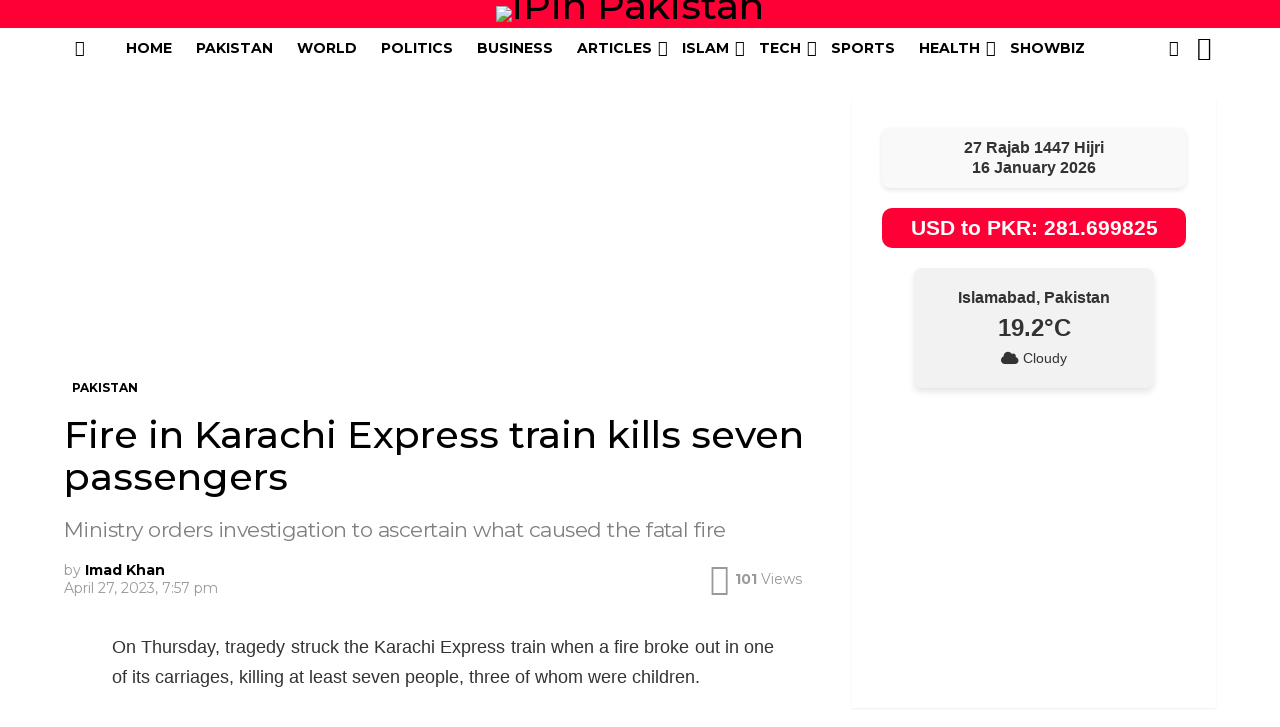

--- FILE ---
content_type: text/html; charset=UTF-8
request_url: https://ipin.com.pk/news/fire-in-karachi-express-train-kills-seven-passengers
body_size: 34180
content:
	<!DOCTYPE html>
<!--[if IE 8]>
<html class="no-js g1-off-outside lt-ie10 lt-ie9" id="ie8" lang="en-US" prefix="og: https://ogp.me/ns#"><![endif]-->
<!--[if IE 9]>
<html class="no-js g1-off-outside lt-ie10" id="ie9" lang="en-US" prefix="og: https://ogp.me/ns#"><![endif]-->
<!--[if !IE]><!-->
<html class="no-js g1-off-outside" lang="en-US" prefix="og: https://ogp.me/ns#"><!--<![endif]-->
<head>
	<meta charset="UTF-8"/>
	<link rel="profile" href="http://gmpg.org/xfn/11"/>
	<link rel="pingback" href="https://ipin.com.pk/xmlrpc.php"/>
    <link rel="stylesheet" href="https://cdnjs.cloudflare.com/ajax/libs/font-awesome/6.0.0-beta3/css/all.min.css">

	
<meta name="viewport" content="initial-scale=1.0, minimum-scale=1.0, height=device-height, width=device-width" />

<!-- Search Engine Optimization by Rank Math - https://rankmath.com/ -->
<title>Fire In Karachi Express Train Kills Seven Passengers - IPin Pakistan</title>
<meta name="description" content="On Thursday, tragedy struck the Karachi Express train when a fire broke out in one of its carriages, killing at least seven people, three of whom were children."/>
<meta name="robots" content="follow, index, max-snippet:-1, max-video-preview:-1, max-image-preview:large"/>
<link rel="canonical" href="https://ipin.com.pk/news/fire-in-karachi-express-train-kills-seven-passengers" />
<meta property="og:locale" content="en_US" />
<meta property="og:type" content="article" />
<meta property="og:title" content="Fire In Karachi Express Train Kills Seven Passengers - IPin Pakistan" />
<meta property="og:description" content="On Thursday, tragedy struck the Karachi Express train when a fire broke out in one of its carriages, killing at least seven people, three of whom were children." />
<meta property="og:url" content="https://ipin.com.pk/news/fire-in-karachi-express-train-kills-seven-passengers" />
<meta property="og:site_name" content="iPin Pakistan" />
<meta property="article:section" content="Pakistan" />
<meta property="og:image" content="https://ipin.com.pk/wp-content/uploads/2023/04/Fire-in-Karachi-Express-train-kills-seven-passengers.png" />
<meta property="og:image:secure_url" content="https://ipin.com.pk/wp-content/uploads/2023/04/Fire-in-Karachi-Express-train-kills-seven-passengers.png" />
<meta property="og:image:width" content="700" />
<meta property="og:image:height" content="445" />
<meta property="og:image:alt" content="Fire in Karachi Express train kills seven passengers" />
<meta property="og:image:type" content="image/png" />
<meta property="article:published_time" content="2023-04-27T19:57:36+05:00" />
<meta name="twitter:card" content="summary_large_image" />
<meta name="twitter:title" content="Fire In Karachi Express Train Kills Seven Passengers - IPin Pakistan" />
<meta name="twitter:description" content="On Thursday, tragedy struck the Karachi Express train when a fire broke out in one of its carriages, killing at least seven people, three of whom were children." />
<meta name="twitter:image" content="https://ipin.com.pk/wp-content/uploads/2023/04/Fire-in-Karachi-Express-train-kills-seven-passengers.png" />
<meta name="twitter:label1" content="Written by" />
<meta name="twitter:data1" content="Imad Khan" />
<meta name="twitter:label2" content="Time to read" />
<meta name="twitter:data2" content="1 minute" />
<script type="application/ld+json" class="rank-math-schema">{"@context":"https://schema.org","@graph":[{"@type":"Organization","@id":"https://ipin.com.pk/#organization","name":"iPin Pakistan","url":"https://ipin.com.pk","logo":{"@type":"ImageObject","@id":"https://ipin.com.pk/#logo","url":"https://ipin.com.pk/wp-content/uploads/2023/02/logo_header-1.png","contentUrl":"https://ipin.com.pk/wp-content/uploads/2023/02/logo_header-1.png","caption":"iPin Pakistan","inLanguage":"en-US","width":"120","height":"55"}},{"@type":"WebSite","@id":"https://ipin.com.pk/#website","url":"https://ipin.com.pk","name":"iPin Pakistan","alternateName":"iPin PVT Limited","publisher":{"@id":"https://ipin.com.pk/#organization"},"inLanguage":"en-US"},{"@type":"ImageObject","@id":"https://ipin.com.pk/wp-content/uploads/2023/04/Fire-in-Karachi-Express-train-kills-seven-passengers.png","url":"https://ipin.com.pk/wp-content/uploads/2023/04/Fire-in-Karachi-Express-train-kills-seven-passengers.png","width":"700","height":"445","inLanguage":"en-US"},{"@type":"WebPage","@id":"https://ipin.com.pk/news/fire-in-karachi-express-train-kills-seven-passengers#webpage","url":"https://ipin.com.pk/news/fire-in-karachi-express-train-kills-seven-passengers","name":"Fire In Karachi Express Train Kills Seven Passengers - IPin Pakistan","datePublished":"2023-04-27T19:57:36+05:00","dateModified":"2023-04-27T19:57:36+05:00","isPartOf":{"@id":"https://ipin.com.pk/#website"},"primaryImageOfPage":{"@id":"https://ipin.com.pk/wp-content/uploads/2023/04/Fire-in-Karachi-Express-train-kills-seven-passengers.png"},"inLanguage":"en-US"},{"@type":"Person","@id":"https://ipin.com.pk/author/imad","name":"Imad Khan","url":"https://ipin.com.pk/author/imad","image":{"@type":"ImageObject","@id":"https://secure.gravatar.com/avatar/1c355aad6845a2bb4182db5c3a366790444e09ff9f19e368e73e78bcfe8af1ce?s=96&amp;d=mm&amp;r=g","url":"https://secure.gravatar.com/avatar/1c355aad6845a2bb4182db5c3a366790444e09ff9f19e368e73e78bcfe8af1ce?s=96&amp;d=mm&amp;r=g","caption":"Imad Khan","inLanguage":"en-US"},"sameAs":["https://ipin.com.pk"],"worksFor":{"@id":"https://ipin.com.pk/#organization"}},{"@type":"NewsArticle","headline":"Fire In Karachi Express Train Kills Seven Passengers - IPin Pakistan","datePublished":"2023-04-27T19:57:36+05:00","dateModified":"2023-04-27T19:57:36+05:00","articleSection":"Pakistan","author":{"@id":"https://ipin.com.pk/author/imad","name":"Imad Khan"},"publisher":{"@id":"https://ipin.com.pk/#organization"},"description":"On Thursday, tragedy struck the Karachi Express train when a fire broke out in one of its carriages, killing at least seven people, three of whom were children. ","name":"Fire In Karachi Express Train Kills Seven Passengers - IPin Pakistan","@id":"https://ipin.com.pk/news/fire-in-karachi-express-train-kills-seven-passengers#richSnippet","isPartOf":{"@id":"https://ipin.com.pk/news/fire-in-karachi-express-train-kills-seven-passengers#webpage"},"image":{"@id":"https://ipin.com.pk/wp-content/uploads/2023/04/Fire-in-Karachi-Express-train-kills-seven-passengers.png"},"inLanguage":"en-US","mainEntityOfPage":{"@id":"https://ipin.com.pk/news/fire-in-karachi-express-train-kills-seven-passengers#webpage"}}]}</script>
<!-- /Rank Math WordPress SEO plugin -->

<link rel='dns-prefetch' href='//fonts.googleapis.com' />
<link rel='preconnect' href='https://fonts.gstatic.com' />
<link rel="alternate" type="application/rss+xml" title="iPin Pakistan &raquo; Feed" href="https://ipin.com.pk/feed" />
<link rel="alternate" type="application/rss+xml" title="iPin Pakistan &raquo; Comments Feed" href="https://ipin.com.pk/comments/feed" />
<script type="text/javascript" id="wpp-js" src="https://ipin.com.pk/wp-content/plugins/wordpress-popular-posts/assets/js/wpp.min.js?ver=7.3.6" data-sampling="0" data-sampling-rate="100" data-api-url="https://ipin.com.pk/wp-json/wordpress-popular-posts" data-post-id="15588" data-token="f2f5d72375" data-lang="0" data-debug="0"></script>
<link rel="alternate" type="application/rss+xml" title="iPin Pakistan &raquo; Fire in Karachi Express train kills seven passengers Comments Feed" href="https://ipin.com.pk/news/fire-in-karachi-express-train-kills-seven-passengers/feed" />
<link rel="alternate" title="oEmbed (JSON)" type="application/json+oembed" href="https://ipin.com.pk/wp-json/oembed/1.0/embed?url=https%3A%2F%2Fipin.com.pk%2Fnews%2Ffire-in-karachi-express-train-kills-seven-passengers" />
<link rel="alternate" title="oEmbed (XML)" type="text/xml+oembed" href="https://ipin.com.pk/wp-json/oembed/1.0/embed?url=https%3A%2F%2Fipin.com.pk%2Fnews%2Ffire-in-karachi-express-train-kills-seven-passengers&#038;format=xml" />
<style id='wp-img-auto-sizes-contain-inline-css' type='text/css'>
img:is([sizes=auto i],[sizes^="auto," i]){contain-intrinsic-size:3000px 1500px}
/*# sourceURL=wp-img-auto-sizes-contain-inline-css */
</style>

<style id='wp-emoji-styles-inline-css' type='text/css'>

	img.wp-smiley, img.emoji {
		display: inline !important;
		border: none !important;
		box-shadow: none !important;
		height: 1em !important;
		width: 1em !important;
		margin: 0 0.07em !important;
		vertical-align: -0.1em !important;
		background: none !important;
		padding: 0 !important;
	}
/*# sourceURL=wp-emoji-styles-inline-css */
</style>
<style id='classic-theme-styles-inline-css' type='text/css'>
/*! This file is auto-generated */
.wp-block-button__link{color:#fff;background-color:#32373c;border-radius:9999px;box-shadow:none;text-decoration:none;padding:calc(.667em + 2px) calc(1.333em + 2px);font-size:1.125em}.wp-block-file__button{background:#32373c;color:#fff;text-decoration:none}
/*# sourceURL=/wp-includes/css/classic-themes.min.css */
</style>
<style id='global-styles-inline-css' type='text/css'>
:root{--wp--preset--aspect-ratio--square: 1;--wp--preset--aspect-ratio--4-3: 4/3;--wp--preset--aspect-ratio--3-4: 3/4;--wp--preset--aspect-ratio--3-2: 3/2;--wp--preset--aspect-ratio--2-3: 2/3;--wp--preset--aspect-ratio--16-9: 16/9;--wp--preset--aspect-ratio--9-16: 9/16;--wp--preset--color--black: #000000;--wp--preset--color--cyan-bluish-gray: #abb8c3;--wp--preset--color--white: #ffffff;--wp--preset--color--pale-pink: #f78da7;--wp--preset--color--vivid-red: #cf2e2e;--wp--preset--color--luminous-vivid-orange: #ff6900;--wp--preset--color--luminous-vivid-amber: #fcb900;--wp--preset--color--light-green-cyan: #7bdcb5;--wp--preset--color--vivid-green-cyan: #00d084;--wp--preset--color--pale-cyan-blue: #8ed1fc;--wp--preset--color--vivid-cyan-blue: #0693e3;--wp--preset--color--vivid-purple: #9b51e0;--wp--preset--gradient--vivid-cyan-blue-to-vivid-purple: linear-gradient(135deg,rgb(6,147,227) 0%,rgb(155,81,224) 100%);--wp--preset--gradient--light-green-cyan-to-vivid-green-cyan: linear-gradient(135deg,rgb(122,220,180) 0%,rgb(0,208,130) 100%);--wp--preset--gradient--luminous-vivid-amber-to-luminous-vivid-orange: linear-gradient(135deg,rgb(252,185,0) 0%,rgb(255,105,0) 100%);--wp--preset--gradient--luminous-vivid-orange-to-vivid-red: linear-gradient(135deg,rgb(255,105,0) 0%,rgb(207,46,46) 100%);--wp--preset--gradient--very-light-gray-to-cyan-bluish-gray: linear-gradient(135deg,rgb(238,238,238) 0%,rgb(169,184,195) 100%);--wp--preset--gradient--cool-to-warm-spectrum: linear-gradient(135deg,rgb(74,234,220) 0%,rgb(151,120,209) 20%,rgb(207,42,186) 40%,rgb(238,44,130) 60%,rgb(251,105,98) 80%,rgb(254,248,76) 100%);--wp--preset--gradient--blush-light-purple: linear-gradient(135deg,rgb(255,206,236) 0%,rgb(152,150,240) 100%);--wp--preset--gradient--blush-bordeaux: linear-gradient(135deg,rgb(254,205,165) 0%,rgb(254,45,45) 50%,rgb(107,0,62) 100%);--wp--preset--gradient--luminous-dusk: linear-gradient(135deg,rgb(255,203,112) 0%,rgb(199,81,192) 50%,rgb(65,88,208) 100%);--wp--preset--gradient--pale-ocean: linear-gradient(135deg,rgb(255,245,203) 0%,rgb(182,227,212) 50%,rgb(51,167,181) 100%);--wp--preset--gradient--electric-grass: linear-gradient(135deg,rgb(202,248,128) 0%,rgb(113,206,126) 100%);--wp--preset--gradient--midnight: linear-gradient(135deg,rgb(2,3,129) 0%,rgb(40,116,252) 100%);--wp--preset--font-size--small: 13px;--wp--preset--font-size--medium: 20px;--wp--preset--font-size--large: 36px;--wp--preset--font-size--x-large: 42px;--wp--preset--spacing--20: 0.44rem;--wp--preset--spacing--30: 0.67rem;--wp--preset--spacing--40: 1rem;--wp--preset--spacing--50: 1.5rem;--wp--preset--spacing--60: 2.25rem;--wp--preset--spacing--70: 3.38rem;--wp--preset--spacing--80: 5.06rem;--wp--preset--shadow--natural: 6px 6px 9px rgba(0, 0, 0, 0.2);--wp--preset--shadow--deep: 12px 12px 50px rgba(0, 0, 0, 0.4);--wp--preset--shadow--sharp: 6px 6px 0px rgba(0, 0, 0, 0.2);--wp--preset--shadow--outlined: 6px 6px 0px -3px rgb(255, 255, 255), 6px 6px rgb(0, 0, 0);--wp--preset--shadow--crisp: 6px 6px 0px rgb(0, 0, 0);}:where(.is-layout-flex){gap: 0.5em;}:where(.is-layout-grid){gap: 0.5em;}body .is-layout-flex{display: flex;}.is-layout-flex{flex-wrap: wrap;align-items: center;}.is-layout-flex > :is(*, div){margin: 0;}body .is-layout-grid{display: grid;}.is-layout-grid > :is(*, div){margin: 0;}:where(.wp-block-columns.is-layout-flex){gap: 2em;}:where(.wp-block-columns.is-layout-grid){gap: 2em;}:where(.wp-block-post-template.is-layout-flex){gap: 1.25em;}:where(.wp-block-post-template.is-layout-grid){gap: 1.25em;}.has-black-color{color: var(--wp--preset--color--black) !important;}.has-cyan-bluish-gray-color{color: var(--wp--preset--color--cyan-bluish-gray) !important;}.has-white-color{color: var(--wp--preset--color--white) !important;}.has-pale-pink-color{color: var(--wp--preset--color--pale-pink) !important;}.has-vivid-red-color{color: var(--wp--preset--color--vivid-red) !important;}.has-luminous-vivid-orange-color{color: var(--wp--preset--color--luminous-vivid-orange) !important;}.has-luminous-vivid-amber-color{color: var(--wp--preset--color--luminous-vivid-amber) !important;}.has-light-green-cyan-color{color: var(--wp--preset--color--light-green-cyan) !important;}.has-vivid-green-cyan-color{color: var(--wp--preset--color--vivid-green-cyan) !important;}.has-pale-cyan-blue-color{color: var(--wp--preset--color--pale-cyan-blue) !important;}.has-vivid-cyan-blue-color{color: var(--wp--preset--color--vivid-cyan-blue) !important;}.has-vivid-purple-color{color: var(--wp--preset--color--vivid-purple) !important;}.has-black-background-color{background-color: var(--wp--preset--color--black) !important;}.has-cyan-bluish-gray-background-color{background-color: var(--wp--preset--color--cyan-bluish-gray) !important;}.has-white-background-color{background-color: var(--wp--preset--color--white) !important;}.has-pale-pink-background-color{background-color: var(--wp--preset--color--pale-pink) !important;}.has-vivid-red-background-color{background-color: var(--wp--preset--color--vivid-red) !important;}.has-luminous-vivid-orange-background-color{background-color: var(--wp--preset--color--luminous-vivid-orange) !important;}.has-luminous-vivid-amber-background-color{background-color: var(--wp--preset--color--luminous-vivid-amber) !important;}.has-light-green-cyan-background-color{background-color: var(--wp--preset--color--light-green-cyan) !important;}.has-vivid-green-cyan-background-color{background-color: var(--wp--preset--color--vivid-green-cyan) !important;}.has-pale-cyan-blue-background-color{background-color: var(--wp--preset--color--pale-cyan-blue) !important;}.has-vivid-cyan-blue-background-color{background-color: var(--wp--preset--color--vivid-cyan-blue) !important;}.has-vivid-purple-background-color{background-color: var(--wp--preset--color--vivid-purple) !important;}.has-black-border-color{border-color: var(--wp--preset--color--black) !important;}.has-cyan-bluish-gray-border-color{border-color: var(--wp--preset--color--cyan-bluish-gray) !important;}.has-white-border-color{border-color: var(--wp--preset--color--white) !important;}.has-pale-pink-border-color{border-color: var(--wp--preset--color--pale-pink) !important;}.has-vivid-red-border-color{border-color: var(--wp--preset--color--vivid-red) !important;}.has-luminous-vivid-orange-border-color{border-color: var(--wp--preset--color--luminous-vivid-orange) !important;}.has-luminous-vivid-amber-border-color{border-color: var(--wp--preset--color--luminous-vivid-amber) !important;}.has-light-green-cyan-border-color{border-color: var(--wp--preset--color--light-green-cyan) !important;}.has-vivid-green-cyan-border-color{border-color: var(--wp--preset--color--vivid-green-cyan) !important;}.has-pale-cyan-blue-border-color{border-color: var(--wp--preset--color--pale-cyan-blue) !important;}.has-vivid-cyan-blue-border-color{border-color: var(--wp--preset--color--vivid-cyan-blue) !important;}.has-vivid-purple-border-color{border-color: var(--wp--preset--color--vivid-purple) !important;}.has-vivid-cyan-blue-to-vivid-purple-gradient-background{background: var(--wp--preset--gradient--vivid-cyan-blue-to-vivid-purple) !important;}.has-light-green-cyan-to-vivid-green-cyan-gradient-background{background: var(--wp--preset--gradient--light-green-cyan-to-vivid-green-cyan) !important;}.has-luminous-vivid-amber-to-luminous-vivid-orange-gradient-background{background: var(--wp--preset--gradient--luminous-vivid-amber-to-luminous-vivid-orange) !important;}.has-luminous-vivid-orange-to-vivid-red-gradient-background{background: var(--wp--preset--gradient--luminous-vivid-orange-to-vivid-red) !important;}.has-very-light-gray-to-cyan-bluish-gray-gradient-background{background: var(--wp--preset--gradient--very-light-gray-to-cyan-bluish-gray) !important;}.has-cool-to-warm-spectrum-gradient-background{background: var(--wp--preset--gradient--cool-to-warm-spectrum) !important;}.has-blush-light-purple-gradient-background{background: var(--wp--preset--gradient--blush-light-purple) !important;}.has-blush-bordeaux-gradient-background{background: var(--wp--preset--gradient--blush-bordeaux) !important;}.has-luminous-dusk-gradient-background{background: var(--wp--preset--gradient--luminous-dusk) !important;}.has-pale-ocean-gradient-background{background: var(--wp--preset--gradient--pale-ocean) !important;}.has-electric-grass-gradient-background{background: var(--wp--preset--gradient--electric-grass) !important;}.has-midnight-gradient-background{background: var(--wp--preset--gradient--midnight) !important;}.has-small-font-size{font-size: var(--wp--preset--font-size--small) !important;}.has-medium-font-size{font-size: var(--wp--preset--font-size--medium) !important;}.has-large-font-size{font-size: var(--wp--preset--font-size--large) !important;}.has-x-large-font-size{font-size: var(--wp--preset--font-size--x-large) !important;}
:where(.wp-block-post-template.is-layout-flex){gap: 1.25em;}:where(.wp-block-post-template.is-layout-grid){gap: 1.25em;}
:where(.wp-block-term-template.is-layout-flex){gap: 1.25em;}:where(.wp-block-term-template.is-layout-grid){gap: 1.25em;}
:where(.wp-block-columns.is-layout-flex){gap: 2em;}:where(.wp-block-columns.is-layout-grid){gap: 2em;}
:root :where(.wp-block-pullquote){font-size: 1.5em;line-height: 1.6;}
/*# sourceURL=global-styles-inline-css */
</style>
<link rel='stylesheet' id='age-calculator-style-css' href='https://ipin.com.pk/wp-content/plugins/age-calculator/style.css?ver=6.9' type='text/css' media='all' />
<link rel='stylesheet' id='cace-all-css' href='https://ipin.com.pk/wp-content/plugins/comment-ace/assets/css/all.min.css?ver=1.0.7' type='text/css' media='all' />
<link rel='stylesheet' id='contact-form-7-css' href='https://ipin.com.pk/wp-content/plugins/contact-form-7/includes/css/styles.css?ver=6.1.4' type='text/css' media='all' />
<link rel='stylesheet' id='islamic-calendar-css-css' href='https://ipin.com.pk/wp-content/plugins/islamic-calendar/css/islamic-calendar.css?ver=6.9' type='text/css' media='all' />
<link rel='stylesheet' id='mace-lazy-load-youtube-css' href='https://ipin.com.pk/wp-content/plugins/media-ace/includes/lazy-load/assets/css/youtube.min.css?ver=1.4.12' type='text/css' media='all' />
<link rel='stylesheet' id='mace-gallery-css' href='https://ipin.com.pk/wp-content/plugins/media-ace/includes/gallery/css/gallery.min.css?ver=6.9' type='text/css' media='all' />
<link rel='stylesheet' id='multi-currency-converter-css' href='https://ipin.com.pk/wp-content/plugins/multi-currency-converter/style.css?ver=6.9' type='text/css' media='all' />
<link rel='stylesheet' id='percentage-calculator-style-css' href='https://ipin.com.pk/wp-content/plugins/percentage-calculator/css/calculator.css?ver=6.9' type='text/css' media='all' />
<link rel='stylesheet' id='scientific-calculator-css-css' href='https://ipin.com.pk/wp-content/plugins/scientific-calculator/scientific-calculator.css?ver=1.0' type='text/css' media='all' />
<link rel='stylesheet' id='jquery-magnific-popup-css' href='https://ipin.com.pk/wp-content/plugins/snax/assets/js/jquery.magnific-popup/magnific-popup.css?ver=6.9' type='text/css' media='all' />
<link rel='stylesheet' id='snax-css' href='https://ipin.com.pk/wp-content/plugins/snax/css/snax.min.css?ver=1.93' type='text/css' media='all' />
<link rel='stylesheet' id='font-awesome-css' href='https://ipin.com.pk/wp-content/plugins/elementor/assets/lib/font-awesome/css/font-awesome.min.css?ver=4.7.0' type='text/css' media='all' />
<link rel='stylesheet' id='weatherstack-updates-css' href='https://ipin.com.pk/wp-content/plugins/weatherstack-updates/style.css?ver=6.9' type='text/css' media='all' />
<link rel='stylesheet' id='wyr-main-css' href='https://ipin.com.pk/wp-content/plugins/whats-your-reaction/css/main.min.css?ver=1.3.19' type='text/css' media='all' />
<link rel='stylesheet' id='wordpress-popular-posts-css-css' href='https://ipin.com.pk/wp-content/plugins/wordpress-popular-posts/assets/css/wpp.css?ver=7.3.6' type='text/css' media='all' />
<link rel='stylesheet' id='g1-main-css' href='https://ipin.com.pk/wp-content/themes/bimber/css/9.2.3/styles/news/all-light.min.css?ver=9.2.3' type='text/css' media='all' />
<link rel='stylesheet' id='bimber-single-css' href='https://ipin.com.pk/wp-content/themes/bimber/css/9.2.3/styles/news/single-light.min.css?ver=9.2.3' type='text/css' media='all' />
<link rel='stylesheet' id='bimber-comments-css' href='https://ipin.com.pk/wp-content/themes/bimber/css/9.2.3/styles/news/comments-light.min.css?ver=9.2.3' type='text/css' media='all' />
<link rel='stylesheet' id='bimber-google-fonts-css' href='//fonts.googleapis.com/css?family=Montserrat%3A400%2C500%2C700&#038;subset=latin%2Clatin-ext&#038;display=swap&#038;ver=9.2.3' type='text/css' media='all' />
<link rel='stylesheet' id='bimber-dynamic-style-css' href='https://ipin.com.pk/wp-content/uploads/dynamic-style-1682609095.css' type='text/css' media='all' />
<link rel='stylesheet' id='tablepress-default-css' href='https://ipin.com.pk/wp-content/plugins/tablepress/css/build/default.css?ver=3.2.6' type='text/css' media='all' />
<link rel='stylesheet' id='cace-form-css' href='https://ipin.com.pk/wp-content/plugins/comment-ace/assets/css/form.min.css?ver=1.0.7' type='text/css' media='all' />
<link rel='stylesheet' id='bimber-snax-extra-css' href='https://ipin.com.pk/wp-content/themes/bimber/css/9.2.3/styles/news/snax-extra-light.min.css?ver=9.2.3' type='text/css' media='all' />
<link rel='stylesheet' id='bimber-mashshare-css' href='https://ipin.com.pk/wp-content/themes/bimber/css/9.2.3/styles/news/mashshare-light.min.css?ver=9.2.3' type='text/css' media='all' />
<script type="text/javascript" src="https://ipin.com.pk/wp-includes/js/jquery/jquery.min.js?ver=3.7.1" id="jquery-core-js"></script>
<script type="text/javascript" src="https://ipin.com.pk/wp-includes/js/jquery/jquery-migrate.min.js?ver=3.4.1" id="jquery-migrate-js"></script>
<script type="text/javascript" src="https://ipin.com.pk/wp-content/themes/bimber/js/modernizr/modernizr-custom.min.js?ver=3.3.0" id="modernizr-js"></script>
<script type="text/javascript" id="commentace-core-js-extra">
/* <![CDATA[ */
var commentace = {"ajax_url":"https://ipin.com.pk/wp-admin/admin-ajax.php","nonce":"984df4393d","in_debug_mode":"","user_logged_in":"","login_url":"https://ipin.com.pk/wp-login.php?snax_login_popup=on","number_format":{"decimals":0,"dec_point":".","thousands_sep":","},"i18n":{"remove":"Remove","login_required":"You must be logged in to perform that action","copied_to_clipboard":"Copied to your clipboard"}};
//# sourceURL=commentace-core-js-extra
/* ]]> */
</script>
<script type="text/javascript" src="https://ipin.com.pk/wp-content/plugins/comment-ace/assets/js/core.js?ver=1.0.7" id="commentace-core-js"></script>
<script type="text/javascript" src="https://ipin.com.pk/wp-content/plugins/comment-ace/assets/js/comments.js?ver=1.0.7" id="commentace-comments-js"></script>
<link rel="https://api.w.org/" href="https://ipin.com.pk/wp-json/" /><link rel="alternate" title="JSON" type="application/json" href="https://ipin.com.pk/wp-json/wp/v2/posts/15588" /><link rel="EditURI" type="application/rsd+xml" title="RSD" href="https://ipin.com.pk/xmlrpc.php?rsd" />
<link rel='shortlink' href='https://ipin.com.pk/?p=15588' />
<link rel="preload" href="https://ipin.com.pk/wp-content/plugins/g1-socials/css/iconfont/fonts/g1-socials.woff" as="font" type="font/woff" crossorigin="anonymous">	<style>
		.lazyload, .lazyloading {
			opacity: 0;
		}
		.lazyloaded {
			opacity: 1;
		}
		.lazyload,
		.lazyloading,
		.lazyloaded {
			transition: opacity 0.175s ease-in-out;
		}

		iframe.lazyloading {
			opacity: 1;
			transition: opacity 0.375s ease-in-out;
			background: #f2f2f2 no-repeat center;
		}
		iframe.lazyloaded {
			opacity: 1;
		}
	</style>
	<link rel="preload" href="https://ipin.com.pk/wp-content/plugins/snax/css/snaxicon/fonts/snaxicon.woff" as="font" type="font/woff" crossorigin="anonymous">            <style id="wpp-loading-animation-styles">@-webkit-keyframes bgslide{from{background-position-x:0}to{background-position-x:-200%}}@keyframes bgslide{from{background-position-x:0}to{background-position-x:-200%}}.wpp-widget-block-placeholder,.wpp-shortcode-placeholder{margin:0 auto;width:60px;height:3px;background:#dd3737;background:linear-gradient(90deg,#dd3737 0%,#571313 10%,#dd3737 100%);background-size:200% auto;border-radius:3px;-webkit-animation:bgslide 1s infinite linear;animation:bgslide 1s infinite linear}</style>
            	<style>
	@font-face {
		font-family: "bimber";
					src:url("https://ipin.com.pk/wp-content/themes/bimber/css/9.2.3/bunchy/fonts/bimber.eot");
			src:url("https://ipin.com.pk/wp-content/themes/bimber/css/9.2.3/bunchy/fonts/bimber.eot?#iefix") format("embedded-opentype"),
			url("https://ipin.com.pk/wp-content/themes/bimber/css/9.2.3/bunchy/fonts/bimber.woff") format("woff"),
			url("https://ipin.com.pk/wp-content/themes/bimber/css/9.2.3/bunchy/fonts/bimber.ttf") format("truetype"),
			url("https://ipin.com.pk/wp-content/themes/bimber/css/9.2.3/bunchy/fonts/bimber.svg#bimber") format("svg");
						font-weight: normal;
		font-style: normal;
		font-display: block;
	}
	</style>
	<link rel="icon" href="https://ipin.com.pk/favicon.ico">
<link rel="icon" href="https://ipin.com.pk/favicon.ico" sizes="32x32" />
<link rel="icon" href="https://ipin.com.pk/favicon.ico" sizes="192x192" />
<link rel="apple-touch-icon" href="https://ipin.com.pk/favicon.ico" />
<meta name="msapplication-TileImage" content="https://ipin.com.pk/favicon.ico" />

<!-- Default Statcounter code for iPin Pakistan https://ipin.com.pk -->
<script type="text/javascript">
var sc_project=12874189; 
var sc_invisible=1; 
var sc_security="1e4cf6a5"; 
</script>
<script type="text/javascript"
src="https://www.statcounter.com/counter/counter.js" async></script>
<!-- End of Statcounter Code --><meta name="theme-color" content="#ff1a01" />
<meta name="generator" content="Elementor 3.34.1; features: additional_custom_breakpoints; settings: css_print_method-external, google_font-enabled, font_display-swap">
			<style>
				.e-con.e-parent:nth-of-type(n+4):not(.e-lazyloaded):not(.e-no-lazyload),
				.e-con.e-parent:nth-of-type(n+4):not(.e-lazyloaded):not(.e-no-lazyload) * {
					background-image: none !important;
				}
				@media screen and (max-height: 1024px) {
					.e-con.e-parent:nth-of-type(n+3):not(.e-lazyloaded):not(.e-no-lazyload),
					.e-con.e-parent:nth-of-type(n+3):not(.e-lazyloaded):not(.e-no-lazyload) * {
						background-image: none !important;
					}
				}
				@media screen and (max-height: 640px) {
					.e-con.e-parent:nth-of-type(n+2):not(.e-lazyloaded):not(.e-no-lazyload),
					.e-con.e-parent:nth-of-type(n+2):not(.e-lazyloaded):not(.e-no-lazyload) * {
						background-image: none !important;
					}
				}
			</style>
			<link rel="preload" href="https://ipin.com.pk/wp-content/plugins/comment-ace/assets/css/iconfont/fonts/cace.woff" as="font" type="font/woff" crossorigin="anonymous"><link rel="icon" href="https://ipin.com.pk/wp-content/uploads/2023/04/fav.png" sizes="32x32" />
<link rel="icon" href="https://ipin.com.pk/wp-content/uploads/2023/04/fav.png" sizes="192x192" />
<link rel="apple-touch-icon" href="https://ipin.com.pk/wp-content/uploads/2023/04/fav.png" />
<meta name="msapplication-TileImage" content="https://ipin.com.pk/wp-content/uploads/2023/04/fav.png" />
	<script>if("undefined"!=typeof localStorage){var nsfwItemId=document.getElementsByName("g1:nsfw-item-id");nsfwItemId=nsfwItemId.length>0?nsfwItemId[0].getAttribute("content"):"g1_nsfw_off",window.g1SwitchNSFW=function(e){e?(localStorage.setItem(nsfwItemId,1),document.documentElement.classList.add("g1-nsfw-off")):(localStorage.removeItem(nsfwItemId),document.documentElement.classList.remove("g1-nsfw-off"))};try{var nsfwmode=localStorage.getItem(nsfwItemId);window.g1SwitchNSFW(nsfwmode)}catch(e){}}</script>
			<style type="text/css" id="wp-custom-css">
			.entry-content, .entry-summary {
    /* overflow-wrap: break-word; */
    word-wrap: break-word;
    word-break: break-word;
    text-align: justify;
	}		</style>
			<script data-cfasync="false" async src="https://pagead2.googlesyndication.com/pagead/js/adsbygoogle.js?client=ca-pub-4890247229343953"
     crossorigin="anonymous"></script>

</head>

<body class="wp-singular post-template-default single single-post postid-15588 single-format-standard wp-embed-responsive wp-theme-bimber snax-hoverable g1-layout-stretched g1-hoverable g1-has-mobile-logo g1-sidebar-normal elementor-default elementor-kit-14" itemscope="" itemtype="http://schema.org/WebPage" >

<div class="g1-body-inner">

	<div id="page">
		

		

					<div class="g1-row g1-row-layout-page g1-hb-row g1-hb-row-normal g1-hb-row-a g1-hb-row-1 g1-hb-boxed g1-hb-sticky-off g1-hb-shadow-off">
			<div class="g1-row-inner">
				<div class="g1-column g1-dropable">
											<div class="g1-bin-1 g1-bin-grow-off">
							<div class="g1-bin g1-bin-align-left">
																	<!-- BEGIN .g1-secondary-nav -->
<!-- END .g1-secondary-nav -->
															</div>
						</div>
											<div class="g1-bin-2 g1-bin-grow-off">
							<div class="g1-bin g1-bin-align-center">
															</div>
						</div>
											<div class="g1-bin-3 g1-bin-grow-off">
							<div class="g1-bin g1-bin-align-right">
																																</div>
						</div>
									</div>
			</div>
			<div class="g1-row-background"></div>
		</div>
			<div class="g1-row g1-row-layout-page g1-hb-row g1-hb-row-normal g1-hb-row-b g1-hb-row-2 g1-hb-boxed g1-hb-sticky-off g1-hb-shadow-off">
			<div class="g1-row-inner">
				<div class="g1-column g1-dropable">
											<div class="g1-bin-1 g1-bin-grow-on">
							<div class="g1-bin g1-bin-align-center">
																	<div class="g1-id g1-id-desktop">
			<p class="g1-mega g1-mega-1st site-title">
	
			<a class="g1-logo-wrapper"
			   href="https://ipin.com.pk/" rel="home">
									<picture class="g1-logo g1-logo-default">
						<source media="(min-width: 1025px)" srcset="https://ipin.com.pk/wp-content/uploads/2023/02/logo_header.png 2x,https://ipin.com.pk/wp-content/uploads/2023/02/logo_header.png 1x">
						<source media="(max-width: 1024px)" srcset="data:image/svg+xml,%3Csvg%20xmlns%3D%27http%3A%2F%2Fwww.w3.org%2F2000%2Fsvg%27%20viewBox%3D%270%200%2088%2060%27%2F%3E">
						<img
							src="https://ipin.com.pk/wp-content/uploads/2023/02/logo_header.png"
							width="88"
							height="60"
							alt="iPin Pakistan" />
					</picture>

												</a>

			</p>
	
            <script>
            try {
                if ( localStorage.getItem(skinItemId ) ) {
                    var _g1;
                    _g1 = document.getElementById('g1-logo-inverted-img');
                    _g1.classList.remove('lazyload');
                    _g1.setAttribute('src', _g1.getAttribute('data-src') );

                    _g1 = document.getElementById('g1-logo-inverted-source');
                    _g1.setAttribute('srcset', _g1.getAttribute('data-srcset'));
                }
            } catch(e) {}
        </script>
    
	</div>															</div>
						</div>
											<div class="g1-bin-2 g1-bin-grow-off">
							<div class="g1-bin g1-bin-align-center">
															</div>
						</div>
											<div class="g1-bin-3 g1-bin-grow-off">
							<div class="g1-bin g1-bin-align-right">
																																</div>
						</div>
									</div>
			</div>
			<div class="g1-row-background"></div>
		</div>
				<div class="g1-sticky-top-wrapper g1-hb-row-3">
				<div class="g1-row g1-row-layout-page g1-hb-row g1-hb-row-normal g1-hb-row-c g1-hb-row-3 g1-hb-boxed g1-hb-sticky-on g1-hb-shadow-off">
			<div class="g1-row-inner">
				<div class="g1-column g1-dropable">
											<div class="g1-bin-1 g1-bin-grow-off">
							<div class="g1-bin g1-bin-align-left">
																		<a class="g1-hamburger g1-hamburger-show g1-hamburger-s  " href="#">
		<span class="g1-hamburger-icon"></span>
			<span class="g1-hamburger-label
			g1-hamburger-label-hidden			">Menu</span>
	</a>
															</div>
						</div>
											<div class="g1-bin-2 g1-bin-grow-on">
							<div class="g1-bin g1-bin-align-left">
																	<!-- BEGIN .g1-primary-nav -->
<nav id="g1-primary-nav" class="g1-primary-nav"><ul id="g1-primary-nav-menu" class="g1-primary-nav-menu g1-menu-h"><li id="menu-item-6261" class="menu-item menu-item-type-custom menu-item-object-custom menu-item-home menu-item-g1-standard menu-item-6261"><a href="https://ipin.com.pk">Home</a></li>
<li id="menu-item-6463" class="menu-item menu-item-type-taxonomy menu-item-object-category current-post-ancestor current-menu-parent current-post-parent menu-item-g1-standard menu-item-6463"><a href="https://ipin.com.pk/news">Pakistan</a></li>
<li id="menu-item-6258" class="menu-item menu-item-type-taxonomy menu-item-object-category menu-item-g1-standard menu-item-6258"><a href="https://ipin.com.pk/world">World</a></li>
<li id="menu-item-6259" class="menu-item menu-item-type-taxonomy menu-item-object-category menu-item-g1-standard menu-item-6259"><a href="https://ipin.com.pk/politics">Politics</a></li>
<li id="menu-item-6235" class="menu-item menu-item-type-taxonomy menu-item-object-category menu-item-g1-standard menu-item-6235"><a href="https://ipin.com.pk/business">Business</a></li>
<li id="menu-item-12393" class="menu-item menu-item-type-taxonomy menu-item-object-category menu-item-has-children menu-item-g1-standard menu-item-12393"><a href="https://ipin.com.pk/articles">Articles</a>
<ul class="sub-menu">
	<li id="menu-item-13721" class="menu-item menu-item-type-post_type menu-item-object-post menu-item-13721"><a href="https://ipin.com.pk/remebering-the-army-public-school-attack-tragedy-and-resilience">Army Public School Attack</a></li>
	<li id="menu-item-12480" class="menu-item menu-item-type-custom menu-item-object-custom menu-item-12480"><a href="https://ipin.com.pk/article/the-kargil-conflict-a-critical-analysis">The Kargil Conflict</a></li>
	<li id="menu-item-12495" class="menu-item menu-item-type-custom menu-item-object-custom menu-item-12495"><a href="https://ipin.com.pk/article/ojhri-camp-disaster-tragedy-and-aftermath">Ojhri Camp Disaster</a></li>
	<li id="menu-item-12926" class="menu-item menu-item-type-post_type menu-item-object-post menu-item-12926"><a href="https://ipin.com.pk/the-siachen-conflict-history-and-implications">The Siachen Conflict</a></li>
	<li id="menu-item-12497" class="menu-item menu-item-type-custom menu-item-object-custom menu-item-12497"><a href="https://ipin.com.pk/article/6-top-pakistani-scientists">Pakistani Scientists</a></li>
</ul>
</li>
<li id="menu-item-12921" class="menu-item menu-item-type-taxonomy menu-item-object-category menu-item-has-children menu-item-g1-standard menu-item-12921"><a href="https://ipin.com.pk/islam">Islam</a>
<ul class="sub-menu">
	<li id="menu-item-13720" class="menu-item menu-item-type-post_type menu-item-object-post menu-item-13720"><a href="https://ipin.com.pk/prophet-sunnah-and-sugar-dose-for-premature-babies">Prophet ﷺ Sunnah Ghutti</a></li>
	<li id="menu-item-13034" class="menu-item menu-item-type-post_type menu-item-object-page menu-item-13034"><a href="https://ipin.com.pk/ramadan-calendar">Ramadan Calendar 2023</a></li>
	<li id="menu-item-12920" class="menu-item menu-item-type-post_type menu-item-object-post menu-item-12920"><a href="https://ipin.com.pk/ramadan-a-history-and-overview-of-holy-month-in-islam">Ramadan: History &#038; Overview</a></li>
	<li id="menu-item-13024" class="menu-item menu-item-type-post_type menu-item-object-post menu-item-13024"><a href="https://ipin.com.pk/ramadan-and-family-values-strengthening-bonds-and-nurturing-relationships">Ramadan and Family Values</a></li>
</ul>
</li>
<li id="menu-item-6290" class="menu-item menu-item-type-taxonomy menu-item-object-category menu-item-has-children menu-item-g1-standard menu-item-6290"><a href="https://ipin.com.pk/tech">Tech</a>
<ul class="sub-menu">
	<li id="menu-item-12629" class="menu-item menu-item-type-custom menu-item-object-custom menu-item-12629"><a href="https://ipin.com.pk/blockchain-technology-an-ultimate-guide-for-beginners">Blockchain Technology</a></li>
</ul>
</li>
<li id="menu-item-6289" class="menu-item menu-item-type-taxonomy menu-item-object-category menu-item-g1-standard menu-item-6289"><a href="https://ipin.com.pk/sports">Sports</a></li>
<li id="menu-item-12335" class="menu-item menu-item-type-taxonomy menu-item-object-category menu-item-has-children menu-item-g1-standard menu-item-12335"><a href="https://ipin.com.pk/health">Health</a>
<ul class="sub-menu">
	<li id="menu-item-12396" class="menu-item menu-item-type-custom menu-item-object-custom menu-item-12396"><a href="https://ipin.com.pk/aloe-vera-the-miracle-plant-with-10-health-benefits-you-need-to-know-about">Aloe Vera Benefits</a></li>
	<li id="menu-item-12394" class="menu-item menu-item-type-custom menu-item-object-custom menu-item-12394"><a href="https://ipin.com.pk/chia-seeds-benefits-the-tiny-superfood-with-big-health-benefits">Chia Seeds Benefits</a></li>
	<li id="menu-item-12713" class="menu-item menu-item-type-custom menu-item-object-custom menu-item-12713"><a href="https://ipin.com.pk/foods-rich-in-fiber-a-guide-to-meeting-your-daily-fiber-requirements">Food Rich in Fiber</a></li>
	<li id="menu-item-12717" class="menu-item menu-item-type-custom menu-item-object-custom menu-item-12717"><a href="https://ipin.com.pk/carbohydrates-food-there-importance-in-your-diet">Food Rich in Carbohydrates</a></li>
	<li id="menu-item-12718" class="menu-item menu-item-type-custom menu-item-object-custom menu-item-12718"><a href="https://ipin.com.pk/protein-rich-foods-a-guide-to-meeting-your-daily-protein-requirements">Food Rich in Protein</a></li>
	<li id="menu-item-12395" class="menu-item menu-item-type-custom menu-item-object-custom menu-item-12395"><a href="https://ipin.com.pk/mighty-moringa-powder-benefits-the-ultimate-superfood">Moringa Powder Benefits</a></li>
</ul>
</li>
<li id="menu-item-12334" class="menu-item menu-item-type-taxonomy menu-item-object-category menu-item-g1-standard menu-item-12334"><a href="https://ipin.com.pk/entertainment">Showbiz</a></li>
</ul></nav><!-- END .g1-primary-nav -->
															</div>
						</div>
											<div class="g1-bin-3 g1-bin-grow-off">
							<div class="g1-bin g1-bin-align-right">
																		<div class="g1-drop g1-drop-with-anim g1-drop-before g1-drop-the-search  g1-drop-s g1-drop-icon ">
		<a class="g1-drop-toggle" href="https://ipin.com.pk/?s=">
			<span class="g1-drop-toggle-icon"></span><span class="g1-drop-toggle-text">Search</span>
			<span class="g1-drop-toggle-arrow"></span>
		</a>
		<div class="g1-drop-content">
			

<div role="search" class="search-form-wrapper">
	<form method="get"
	      class="g1-searchform-tpl-default g1-searchform-ajax search-form"
	      action="https://ipin.com.pk/">
		<label>
			<span class="screen-reader-text">Search for:</span>
			<input type="search" class="search-field"
			       placeholder="Search &hellip;"
			       value="" name="s"
			       title="Search for:" />
		</label>
		<button class="search-submit">Search</button>
	</form>

			<div class="g1-searches g1-searches-ajax"></div>
	</div>
		</div>
	</div>
																	<nav class="g1-drop g1-drop-with-anim g1-drop-before g1-drop-the-user  g1-drop-m g1-drop-icon ">


	<a class="g1-drop-toggle snax-login-required" href="https://ipin.com.pk/wp-login.php?snax_login_popup=on">
		<span class="g1-drop-toggle-icon"></span><span class="g1-drop-toggle-text">Login</span>
		<span class="g1-drop-toggle-arrow"></span>
	</a>

	
	
	</nav>
																																</div>
						</div>
									</div>
			</div>
			<div class="g1-row-background"></div>
		</div>
			</div>
				<div class="g1-row g1-row-layout-page g1-hb-row g1-hb-row-mobile g1-hb-row-a g1-hb-row-1 g1-hb-boxed g1-hb-sticky-off g1-hb-shadow-off">
			<div class="g1-row-inner">
				<div class="g1-column g1-dropable">
											<div class="g1-bin-1 g1-bin-grow-off">
							<div class="g1-bin g1-bin-align-left">
															</div>
						</div>
											<div class="g1-bin-2 g1-bin-grow-on">
							<div class="g1-bin g1-bin-align-center">
																	<div class="g1-id g1-id-mobile">
			<p class="g1-mega g1-mega-1st site-title">
	
		<a class="g1-logo-wrapper"
		   href="https://ipin.com.pk/" rel="home">
							<picture class="g1-logo g1-logo-default">
					<source media="(max-width: 1024px)" srcset="https://ipin.com.pk/wp-content/uploads/2023/03/ipin.png 2x,https://ipin.com.pk/wp-content/uploads/2023/03/ipin.png 1x">
					<source media="(min-width: 1025px)" srcset="data:image/svg+xml,%3Csvg%20xmlns%3D%27http%3A%2F%2Fwww.w3.org%2F2000%2Fsvg%27%20viewBox%3D%270%200%2061%2023%27%2F%3E">
					<img
						src="https://ipin.com.pk/wp-content/uploads/2023/03/ipin.png"
						width="61"
						height="23"
						alt="iPin Pakistan" />
				</picture>

									</a>

			</p>
	
            <script>
            try {
                if ( localStorage.getItem(skinItemId ) ) {
                    var _g1;
                    _g1 = document.getElementById('g1-logo-mobile-inverted-img');
                    _g1.classList.remove('lazyload');
                    _g1.setAttribute('src', _g1.getAttribute('data-src') );

                    _g1 = document.getElementById('g1-logo-mobile-inverted-source');
                    _g1.setAttribute('srcset', _g1.getAttribute('data-srcset'));
                }
            } catch(e) {}
        </script>
    
	</div>															</div>
						</div>
											<div class="g1-bin-3 g1-bin-grow-off">
							<div class="g1-bin g1-bin-align-right">
															</div>
						</div>
									</div>
			</div>
			<div class="g1-row-background"></div>
		</div>
			<div class="g1-row g1-row-layout-page g1-hb-row g1-hb-row-mobile g1-hb-row-b g1-hb-row-2 g1-hb-boxed g1-hb-sticky-off g1-hb-shadow-off">
			<div class="g1-row-inner">
				<div class="g1-column g1-dropable">
											<div class="g1-bin-1 g1-bin-grow-off">
							<div class="g1-bin g1-bin-align-left">
															</div>
						</div>
											<div class="g1-bin-2 g1-bin-grow-on">
							<div class="g1-bin g1-bin-align-center">
																																</div>
						</div>
											<div class="g1-bin-3 g1-bin-grow-off">
							<div class="g1-bin g1-bin-align-right">
															</div>
						</div>
									</div>
			</div>
			<div class="g1-row-background"></div>
		</div>
				<div class="g1-sticky-top-wrapper g1-hb-row-3">
				<div class="g1-row g1-row-layout-page g1-hb-row g1-hb-row-mobile g1-hb-row-c g1-hb-row-3 g1-hb-boxed g1-hb-sticky-on g1-hb-shadow-off">
			<div class="g1-row-inner">
				<div class="g1-column g1-dropable">
											<div class="g1-bin-1 g1-bin-grow-off">
							<div class="g1-bin g1-bin-align-left">
																		<a class="g1-hamburger g1-hamburger-show g1-hamburger-s  " href="#">
		<span class="g1-hamburger-icon"></span>
			<span class="g1-hamburger-label
			g1-hamburger-label-hidden			">Menu</span>
	</a>
															</div>
						</div>
											<div class="g1-bin-2 g1-bin-grow-off">
							<div class="g1-bin g1-bin-align-center">
															</div>
						</div>
											<div class="g1-bin-3 g1-bin-grow-off">
							<div class="g1-bin g1-bin-align-right">
																		<div class="g1-drop g1-drop-with-anim g1-drop-the-socials g1-drop-m g1-drop-icon ">
		<a class="g1-drop-toggle" href="#" title="Follow us">
			<span class="g1-drop-toggle-icon"></span><span class="g1-drop-toggle-text">Follow us</span>
			<span class="g1-drop-toggle-arrow"></span>
		</a>
		<div class="g1-drop-content">
			<ul id="g1-social-icons-1" class="g1-socials-items g1-socials-items-tpl-grid">
	</ul>
		</div>
	</div>
																		<div class="g1-drop g1-drop-with-anim g1-drop-before g1-drop-the-search  g1-drop-s g1-drop-icon ">
		<a class="g1-drop-toggle" href="https://ipin.com.pk/?s=">
			<span class="g1-drop-toggle-icon"></span><span class="g1-drop-toggle-text">Search</span>
			<span class="g1-drop-toggle-arrow"></span>
		</a>
		<div class="g1-drop-content">
			

<div role="search" class="search-form-wrapper">
	<form method="get"
	      class="g1-searchform-tpl-default g1-searchform-ajax search-form"
	      action="https://ipin.com.pk/">
		<label>
			<span class="screen-reader-text">Search for:</span>
			<input type="search" class="search-field"
			       placeholder="Search &hellip;"
			       value="" name="s"
			       title="Search for:" />
		</label>
		<button class="search-submit">Search</button>
	</form>

			<div class="g1-searches g1-searches-ajax"></div>
	</div>
		</div>
	</div>
																																</div>
						</div>
									</div>
			</div>
			<div class="g1-row-background"></div>
		</div>
			</div>
	
		
		



		

	
	<div class="g1-row g1-row-padding-m g1-row-layout-page">
		<div class="g1-row-background">
		</div>
		<div class="g1-row-inner">

			<div class="g1-column g1-column-2of3" id="primary">
				<div id="content" role="main">

					
<span class="bimber-url-waypoint" data-bimber-post-title="Fire in Karachi Express train kills seven passengers" data-bimber-post-url="https://ipin.com.pk/news/fire-in-karachi-express-train-kills-seven-passengers"></span><script data-cfasync="false" async src="https://pagead2.googlesyndication.com/pagead/js/adsbygoogle.js?client=ca-pub-4890247229343953"
     crossorigin="anonymous"></script>
<!-- Home page A -->
<ins class="adsbygoogle"
     style="display:block"
     data-ad-client="ca-pub-4890247229343953"
     data-ad-slot="8318175771"
     data-ad-format="auto"
     data-full-width-responsive="true"></ins>
<script>
     (adsbygoogle = window.adsbygoogle || []).push({});
</script>
<article id="post-15588" class="entry-tpl-classic post-15588 post type-post status-publish format-standard has-post-thumbnail category-news snax_format-text" itemscope="&quot;&quot;" itemtype="http://schema.org/Article" >
	<div class="entry-inner">
		
		<header class="entry-header entry-header-01">
			<div class="entry-before-title">
				<span class="entry-categories entry-categories-l"><span class="entry-categories-inner"><span class="entry-categories-label">in</span> <a href="https://ipin.com.pk/news" class="entry-category entry-category-item-1"><span itemprop="articleSection">Pakistan</span></a></span></span>
								</div>

			<h1 class="g1-mega g1-mega-1st entry-title" itemprop="headline">Fire in Karachi Express train kills seven passengers</h1>
			<h2 class="entry-subtitle g1-gamma g1-gamma-3rd">Ministry orders investigation to ascertain what caused the fatal fire</h2>			
							<p class="g1-meta g1-meta-m entry-meta entry-meta-m">
					<span class="entry-byline entry-byline-m ">
										<span class="entry-author" itemscope="" itemprop="author" itemtype="http://schema.org/Person">
	
		<span class="entry-meta-label">by</span>
			<a href="https://ipin.com.pk/author/imad" title="Posts by Imad Khan" rel="author">
			
							<strong itemprop="name">Imad Khan</strong>
					</a>
	</span>
	
							<time class="entry-date" datetime="2023-04-27T19:57:36+05:00" itemprop="dateModified">April 27, 2023, 7:57 pm</time>					</span>

					<span class="entry-stats entry-stats-m">

						<span class="entry-views "><strong>101</strong><span> Views</span></span>
						
						
											</span>
				</p>
			
			
		</header>

		<div class="entry-featured-media entry-featured-media-main"  itemprop="image"  itemscope=""  itemtype="http://schema.org/ImageObject" ><div class="g1-frame"><div class="g1-frame-inner"><img fetchpriority="high" data-expand="600" width="700" height="445" src="data:image/svg+xml;charset=utf-8,%3Csvg xmlns%3D'http%3A%2F%2Fwww.w3.org%2F2000%2Fsvg' viewBox%3D'0 0 700 445'%2F%3E" data-src="https://ipin.com.pk/wp-content/uploads/2023/04/Fire-in-Karachi-Express-train-kills-seven-passengers.png" class="lazyload attachment-bimber-grid-2of3 size-bimber-grid-2of3 wp-post-image" alt="" itemprop="contentUrl" decoding="async" /><span class="g1-frame-icon g1-frame-icon-"></span></div></div><meta itemprop="url" content="https://ipin.com.pk/wp-content/uploads/2023/04/Fire-in-Karachi-Express-train-kills-seven-passengers.png" /><meta itemprop="width" content="700" /><meta itemprop="height" content="445" /></div>
		<div class="g1-content-narrow g1-typography-xl entry-content" itemprop="articleBody" >
			<p>On Thursday, tragedy struck the Karachi Express train when a fire broke out in one of its carriages, killing at least seven people, three of whom were children.</p>
<p>The incident happened on board the train travelling from Karachi to Lahore in the Khairpur district of Sindh.</p>
<p>Soon after midnight, the authorities learned of the fire in a business-class coach, which prompted them to stop the train near Tando Masti Khan station and call the fire brigade.</p>
<p>It took the fire-fighting crew 40 minutes to put out the blaze after they arrived at the scene at 1:50 in the morning.</p>
<p>Unfortunately, seven passengers had already perished as a result of the fire, and another four remain missing. Rabia Bibi, a 70-year-old passenger, died from her injuries after jumping from the burning coach.</p>
<p>The train&#8217;s journey resumed at 7:30am after the troubled carriage was eventually split off. The rescue operations were under the direction of DS Sukkur, DCO Sukkur, and other railway officials.</p>
<p>The Ministry of Railways has mandated an investigation into the incident in response to the tragedy. A team from the federal government&#8217;s inspector for railways has been sent to the scene, and the media will be made aware of the results of the investigation.</p>
<blockquote class="twitter-tweet">
<p dir="rtl" lang="ur">پریس ریلیز</p>
<p>کراچی ایکسپریس میں آگ لگنے کے واقعہ پر وزارت ریلوے کا نوٹس، تحقیقات کا حکم دے دیا۔ ٹرین کو متاثرہ بوگی علیحدہ کرنے کے بعد روانہ کر دیا گیا ہے۔</p>
<p>1/6</p>
<p>— Ministry of Railways, Govt of Pakistan (@RailwaysGovPk) <a href="https://twitter.com/RailwaysGovPk/status/1651437071821869057?ref_src=twsrc%5Etfw" target="_blank" rel="noopener">April 27, 2023</a></p></blockquote>
<p><script async src="https://platform.twitter.com/widgets.js" charset="utf-8"></script></p>
<p>This isn&#8217;t the first time something similar has happened. A cooking gas cylinder explosion that started a fire on a passenger train travelling from Karachi to Rawalpindi in 2019 resulted in the deaths of 74 people.</p>
<p>The tragedy took place in the Rahim Yar Khan district of southern Punjab, and the fire quickly spread to two other train compartments, shocking many passengers.</p>
<p>Such incidents demonstrate the necessity of strict safety regulations being put in place and followed throughout the entire railway system in order to prevent further tragedies.</p>

<div class="snax snax-post-container">
	</div>
<div class="snax-actions"><p><a href="mailto:mail@ipin.pk?subject=Hey,%20I%20would%20like%20to%20report%20an%20abuse&#038;body=Reported%20link:%20https://ipin.com.pk/news/fire-in-karachi-express-train-kills-seven-passengers" class="g1-button g1-button-s g1-button-subtle snax-action snax-action-report" target="_blank">Report</a></p></div>		</div>
	</div><!-- .todo -->
<script data-cfasync="false" async src="https://pagead2.googlesyndication.com/pagead/js/adsbygoogle.js?client=ca-pub-4890247229343953"
     crossorigin="anonymous"></script>
<ins class="adsbygoogle"
     style="display:block"
     data-ad-format="autorelaxed"
     data-ad-client="ca-pub-4890247229343953"
     data-ad-slot="5545301064"></ins>
<script>
     (adsbygoogle = window.adsbygoogle || []).push({});
</script>
	

<aside id="bimber-mc4wp-form-counter-1" class="g1-box g1-box-tpl-frame g1-newsletter g1-newsletter-horizontal g1-box g1-newsletter g1-newsletter-after-post-content g1-newsletter-horizontal">
	<div class="g1-box-icon">
	</div>
	<div class="g1-box-inner">
		<header>
			<h2 class="g1-delta g1-delta-2nd"><span>Newsletter</span></h2>		</header>

		
		<p class="g1-mega g1-mega-1st">Want more stuff like this?</p>

					<p class="g1-delta g1-delta-3rd">Get the best viral stories straight into your inbox!</p>
		
		<script>(function() {
	window.mc4wp = window.mc4wp || {
		listeners: [],
		forms: {
			on: function(evt, cb) {
				window.mc4wp.listeners.push(
					{
						event   : evt,
						callback: cb
					}
				);
			}
		}
	}
})();
</script><!-- Mailchimp for WordPress v4.10.9 - https://wordpress.org/plugins/mailchimp-for-wp/ --><form id="mc4wp-form-1" class="mc4wp-form mc4wp-form-16283" method="post" data-id="16283" data-name="Default sign-up form" ><div class="mc4wp-form-fields"><p>
	<label>Email address:</label> 
		<input type="email" name="EMAIL" placeholder="Your email address" required />
</p>

<p>
	<input type="submit" value="Sign up" />
</p></div><label style="display: none !important;">Leave this field empty if you're human: <input type="text" name="_mc4wp_honeypot" value="" tabindex="-1" autocomplete="off" /></label><input type="hidden" name="_mc4wp_timestamp" value="1768556139" /><input type="hidden" name="_mc4wp_form_id" value="16283" /><input type="hidden" name="_mc4wp_form_element_id" value="mc4wp-form-1" /><div class="mc4wp-response"></div><p class="g1-meta g1-newsletter-privacy">Don&#039;t worry, we don&#039;t spam</p></form><!-- / Mailchimp for WordPress Plugin -->	</div>

	<div class="g1-box-background g1-current-background">
	</div>
</aside>

	<section class="g1-row author-info" itemscope="" itemtype="http://schema.org/Person">
		<div class="g1-row-inner author-info-inner">
			<div class="g1-column author-overview">

				<figure class="author-avatar">
					<a href="https://ipin.com.pk/author/imad">
						<img data-expand="600" alt='' src='data:image/svg+xml;charset=utf-8,%3Csvg xmlns%3D'http%3A%2F%2Fwww.w3.org%2F2000%2Fsvg' viewBox%3D'0 0 80 80'%2F%3E' data-src='https://secure.gravatar.com/avatar/1c355aad6845a2bb4182db5c3a366790444e09ff9f19e368e73e78bcfe8af1ce?s=80&#038;d=mm&#038;r=g' data-srcset='https://secure.gravatar.com/avatar/1c355aad6845a2bb4182db5c3a366790444e09ff9f19e368e73e78bcfe8af1ce?s=160&#038;d=mm&#038;r=g 2x' class='lazyload avatar avatar-80 photo' height='80' width='80' decoding='async'/>
					</a>
				</figure>

				<header>
										<h2 class="g1-gamma g1-gamma-1st author-title">Written by <a href="https://ipin.com.pk/author/imad"><span itemprop="name">Imad Khan</span></a></h2>

									</header>

								<div itemprop="description" class="author-bio">
					<p>Imad Khan has the skills and experience to deliver top-notch content that informs, engages, and inspires. He oftens explores nature in his free time.</p>
				</div>
				
				<div class="author-extras">
					<ul id="g1-social-icons-1" class="g1-socials-items g1-socials-items-tpl-grid">
			<li class="g1-socials-item g1-socials-item-facebook">
	   <a class="g1-socials-item-link" href="https://www.facebook.com/profile.php?id=100011851175591&#038;mibextid=ZbWKwL" target="_blank" rel="noopener">
		   <span class="g1-socials-item-icon g1-socials-item-icon-28 g1-socials-item-icon-text g1-socials-item-icon-facebook"></span>
		   <span class="g1-socials-item-tooltip">
			   <span class="g1-socials-item-tooltip-inner">facebook</span>
		   </span>
	   </a>
	</li>
			<li class="g1-socials-item g1-socials-item-twitter">
	   <a class="g1-socials-item-link" href="https://twitter.com/Imadkhan_999?t=woP_5iTz9GtBX9RCskEmDg&#038;s=09" target="_blank" rel="noopener">
		   <span class="g1-socials-item-icon g1-socials-item-icon-28 g1-socials-item-icon-text g1-socials-item-icon-twitter"></span>
		   <span class="g1-socials-item-tooltip">
			   <span class="g1-socials-item-tooltip-inner">twitter</span>
		   </span>
	   </a>
	</li>
			<li class="g1-socials-item g1-socials-item-instagram">
	   <a class="g1-socials-item-link" href="https://www.instagram.com/Imadkhan_999/" target="_blank" rel="noopener">
		   <span class="g1-socials-item-icon g1-socials-item-icon-28 g1-socials-item-icon-text g1-socials-item-icon-instagram"></span>
		   <span class="g1-socials-item-tooltip">
			   <span class="g1-socials-item-tooltip-inner">instagram</span>
		   </span>
	   </a>
	</li>
	</ul>
				</div>
			</div>
		</div>
	</section>


	<aside class="g1-related-entries">

		
		<h2 class="g1-delta g1-delta-2nd g1-collection-title"><span>You May Also Like</span></h2>		<div class="g1-collection g1-collection-columns-2">
			<div class="g1-collection-viewport">
				<ul class="g1-collection-items  ">
					
						<li class="g1-collection-item g1-collection-item-1of3">
							
<article class="entry-tpl-grid entry-tpl-grid-m post-16075 post type-post status-publish format-standard has-post-thumbnail category-sports snax_format-text">
	<div class="entry-featured-media " ><a title="Messi Resumes PSG Training After Suspension" class="g1-frame" href="https://ipin.com.pk/news/messi-resumes-psg-training-after-suspension"><div class="g1-frame-inner"><img data-expand="600" width="351" height="205" src="data:image/svg+xml;charset=utf-8,%3Csvg xmlns%3D'http%3A%2F%2Fwww.w3.org%2F2000%2Fsvg' viewBox%3D'0 0 351 205'%2F%3E" data-src="https://ipin.com.pk/wp-content/uploads/2023/05/Messi-Resumes-PSG-Training-After-Suspension.png" class="lazyload attachment-bimber-grid-standard size-bimber-grid-standard wp-post-image" alt="" decoding="async" /><span class="g1-frame-icon g1-frame-icon-"></span></div></a></div>
		
	<div class="entry-body">
		<header class="entry-header">
			<div class="entry-before-title">
				
				<span class="entry-categories "><span class="entry-categories-inner"><span class="entry-categories-label">in</span> <a href="https://ipin.com.pk/sports" class="entry-category entry-category-item-131">Sports</a></span></span>			</div>

			<h3 class="g1-gamma g1-gamma-1st entry-title"><a href="https://ipin.com.pk/news/messi-resumes-psg-training-after-suspension" rel="bookmark">Messi Resumes PSG Training After Suspension</a></h3>
					</header>

		
		
			</div>
</article>
						</li>

					
						<li class="g1-collection-item g1-collection-item-1of3">
							
<article class="entry-tpl-grid entry-tpl-grid-m post-16072 post type-post status-publish format-standard has-post-thumbnail category-sports snax_format-text">
	<div class="entry-featured-media " ><a title="Excellent Everton Overwhelms Brighton In A 5-1 Victory" class="g1-frame" href="https://ipin.com.pk/news/excellent-everton-overwhelms-brighton-in-a-5-1-victory"><div class="g1-frame-inner"><img data-expand="600" width="351" height="205" src="data:image/svg+xml;charset=utf-8,%3Csvg xmlns%3D'http%3A%2F%2Fwww.w3.org%2F2000%2Fsvg' viewBox%3D'0 0 351 205'%2F%3E" data-src="https://ipin.com.pk/wp-content/uploads/2023/05/Excellent-Everton-Overwhelms-Brighton-In-A-5-1-Victory.png" class="lazyload attachment-bimber-grid-standard size-bimber-grid-standard wp-post-image" alt="" decoding="async" /><span class="g1-frame-icon g1-frame-icon-"></span></div></a></div>
		
	<div class="entry-body">
		<header class="entry-header">
			<div class="entry-before-title">
				
				<span class="entry-categories "><span class="entry-categories-inner"><span class="entry-categories-label">in</span> <a href="https://ipin.com.pk/sports" class="entry-category entry-category-item-131">Sports</a></span></span>			</div>

			<h3 class="g1-gamma g1-gamma-1st entry-title"><a href="https://ipin.com.pk/news/excellent-everton-overwhelms-brighton-in-a-5-1-victory" rel="bookmark">Excellent Everton Overwhelms Brighton In A 5-1 Victory</a></h3>
					</header>

		
		
			</div>
</article>
						</li>

					
						<li class="g1-collection-item g1-collection-item-1of3">
							
<article class="entry-tpl-grid entry-tpl-grid-m post-16063 post type-post status-publish format-standard has-post-thumbnail category-sports snax_format-text">
	<div class="entry-featured-media " ><a title="Ireland&#8217;s World Cup Hopes Depend On Bangladesh Series Outcome" class="g1-frame" href="https://ipin.com.pk/news/irelands-world-cup-hopes-depend-on-bangladesh-series-outcome"><div class="g1-frame-inner"><img data-expand="600" width="351" height="205" src="data:image/svg+xml;charset=utf-8,%3Csvg xmlns%3D'http%3A%2F%2Fwww.w3.org%2F2000%2Fsvg' viewBox%3D'0 0 351 205'%2F%3E" data-src="https://ipin.com.pk/wp-content/uploads/2023/05/Irelands-World-Cup-Hopes-Depend-On-Bangladesh-Series-Outcome.png" class="lazyload attachment-bimber-grid-standard size-bimber-grid-standard wp-post-image" alt="" decoding="async" /><span class="g1-frame-icon g1-frame-icon-"></span></div></a></div>
		
	<div class="entry-body">
		<header class="entry-header">
			<div class="entry-before-title">
				
				<span class="entry-categories "><span class="entry-categories-inner"><span class="entry-categories-label">in</span> <a href="https://ipin.com.pk/sports" class="entry-category entry-category-item-131">Sports</a></span></span>			</div>

			<h3 class="g1-gamma g1-gamma-1st entry-title"><a href="https://ipin.com.pk/news/irelands-world-cup-hopes-depend-on-bangladesh-series-outcome" rel="bookmark">Ireland&#8217;s World Cup Hopes Depend On Bangladesh Series Outcome</a></h3>
					</header>

		
		
			</div>
</article>
						</li>

					
						<li class="g1-collection-item g1-collection-item-1of3">
							
<article class="entry-tpl-grid entry-tpl-grid-m post-16081 post type-post status-publish format-standard has-post-thumbnail category-health snax_format-text">
	<div class="entry-featured-media " ><a title="Simple Healthcare Measures Could Prevent Millions Of Stillbirths And Newborn Deaths" class="g1-frame" href="https://ipin.com.pk/news/simple-healthcare-measures-could-prevent-millions-of-stillbirths-and-newborn-deaths"><div class="g1-frame-inner"><img data-expand="600" width="351" height="205" src="data:image/svg+xml;charset=utf-8,%3Csvg xmlns%3D'http%3A%2F%2Fwww.w3.org%2F2000%2Fsvg' viewBox%3D'0 0 351 205'%2F%3E" data-src="https://ipin.com.pk/wp-content/uploads/2023/05/Simple-Healthcare-Measures-Could-Prevent-Millions-Of-Stillbirths-And-Newborn-Deaths.png" class="lazyload attachment-bimber-grid-standard size-bimber-grid-standard wp-post-image" alt="" decoding="async" /><span class="g1-frame-icon g1-frame-icon-"></span></div></a></div>
		
	<div class="entry-body">
		<header class="entry-header">
			<div class="entry-before-title">
				
				<span class="entry-categories "><span class="entry-categories-inner"><span class="entry-categories-label">in</span> <a href="https://ipin.com.pk/health" class="entry-category entry-category-item-128">Health</a></span></span>			</div>

			<h3 class="g1-gamma g1-gamma-1st entry-title"><a href="https://ipin.com.pk/news/simple-healthcare-measures-could-prevent-millions-of-stillbirths-and-newborn-deaths" rel="bookmark">Simple Healthcare Measures Could Prevent Millions Of Stillbirths And Newborn Deaths</a></h3>
					</header>

		
		
			</div>
</article>
						</li>

									</ul>
			</div>
		</div>

					</aside>



		<aside class="g1-more-from">
		<h2 class="g1-delta g1-delta-2nd g1-collection-title"><span>More From: <a href="https://ipin.com.pk/news">Pakistan</a></span></h2>		<div class="g1-collection">
			<div class="g1-collection-viewport">
				<ul class="g1-collection-items">
					
						<li class="g1-collection-item ">
							
<article class="entry-tpl-list post-16094 post type-post status-publish format-standard has-post-thumbnail category-news">
	<div class="entry-featured-media " ><a title="Imran Khan&#8217;s arrest in Al-Qadir Trust case is legal, according to IHC" class="g1-frame" href="https://ipin.com.pk/news/imran-khans-arrest-in-al-qadir-trust-case-is-legal-according-to-ihc"><div class="g1-frame-inner"><img data-expand="600" width="364" height="205" src="data:image/svg+xml;charset=utf-8,%3Csvg xmlns%3D'http%3A%2F%2Fwww.w3.org%2F2000%2Fsvg' viewBox%3D'0 0 364 205'%2F%3E" data-src="https://ipin.com.pk/wp-content/uploads/2023/05/islamabad-high-court-364x205.webp" class="lazyload attachment-bimber-list-standard size-bimber-list-standard wp-post-image" alt="" decoding="async" data-srcset="https://ipin.com.pk/wp-content/uploads/2023/05/islamabad-high-court-364x205.webp 364w, https://ipin.com.pk/wp-content/uploads/2023/05/islamabad-high-court-192x108.webp 192w, https://ipin.com.pk/wp-content/uploads/2023/05/islamabad-high-court-384x216.webp 384w, https://ipin.com.pk/wp-content/uploads/2023/05/islamabad-high-court-561x316.webp 561w" data-sizes="(max-width: 364px) 100vw, 364px" /><span class="g1-frame-icon g1-frame-icon-"></span></div></a></div>
		
	<div class="entry-body">
		<header class="entry-header">
			<div class="entry-before-title">
				
							</div>

			<h3 class="g1-gamma g1-gamma-1st entry-title"><a href="https://ipin.com.pk/news/imran-khans-arrest-in-al-qadir-trust-case-is-legal-according-to-ihc" rel="bookmark">Imran Khan&#8217;s arrest in Al-Qadir Trust case is legal, according to IHC</a></h3>
					</header>

		
					<footer>
				<p class="g1-meta entry-meta entry-byline ">
								<span class="entry-author">
	
		<span class="entry-meta-label">by</span>
			<a href="https://ipin.com.pk/author/aly" title="Posts by Aly Bukshi" rel="author">
			
							<strong>Aly Bukshi</strong>
					</a>
	</span>
	
					<time class="entry-date" datetime="2023-05-10T00:31:06+05:00">May 10, 2023, 12:31 am</time>				</p>
			</footer>
		
			</div>
</article>
						</li>

					
						<li class="g1-collection-item ">
							
<article class="entry-tpl-list post-16091 post type-post status-publish format-standard has-post-thumbnail category-news category-politics">
	<div class="entry-featured-media " ><a title="Violence follows Imran Khan&#8217;s arrest as PTI workers and police clash" class="g1-frame" href="https://ipin.com.pk/news/violence-follows-imran-khans-arrest-as-pti-workers-and-police-clash"><div class="g1-frame-inner"><img data-expand="600" width="364" height="205" src="data:image/svg+xml;charset=utf-8,%3Csvg xmlns%3D'http%3A%2F%2Fwww.w3.org%2F2000%2Fsvg' viewBox%3D'0 0 364 205'%2F%3E" data-src="https://ipin.com.pk/wp-content/uploads/2023/05/pretest-364x205.webp" class="lazyload attachment-bimber-list-standard size-bimber-list-standard wp-post-image" alt="" decoding="async" data-srcset="https://ipin.com.pk/wp-content/uploads/2023/05/pretest-364x205.webp 364w, https://ipin.com.pk/wp-content/uploads/2023/05/pretest-192x108.webp 192w, https://ipin.com.pk/wp-content/uploads/2023/05/pretest-384x216.webp 384w, https://ipin.com.pk/wp-content/uploads/2023/05/pretest-561x316.webp 561w" data-sizes="(max-width: 364px) 100vw, 364px" /><span class="g1-frame-icon g1-frame-icon-"></span></div></a></div>
		
	<div class="entry-body">
		<header class="entry-header">
			<div class="entry-before-title">
				
							</div>

			<h3 class="g1-gamma g1-gamma-1st entry-title"><a href="https://ipin.com.pk/news/violence-follows-imran-khans-arrest-as-pti-workers-and-police-clash" rel="bookmark">Violence follows Imran Khan&#8217;s arrest as PTI workers and police clash</a></h3>
					</header>

		
					<footer>
				<p class="g1-meta entry-meta entry-byline ">
								<span class="entry-author">
	
		<span class="entry-meta-label">by</span>
			<a href="https://ipin.com.pk/author/aly" title="Posts by Aly Bukshi" rel="author">
			
							<strong>Aly Bukshi</strong>
					</a>
	</span>
	
					<time class="entry-date" datetime="2023-05-10T00:21:10+05:00">May 10, 2023, 12:21 am</time>				</p>
			</footer>
		
			</div>
</article>
						</li>

					
						<li class="g1-collection-item ">
							
<article class="entry-tpl-list post-16088 post type-post status-publish format-standard has-post-thumbnail category-news category-politics">
	<div class="entry-featured-media " ><a title="PTI Leader Imran Khan Detained in Al-Qadir Trust Investigation" class="g1-frame" href="https://ipin.com.pk/news/pti-leader-imran-khan-detained-in-al-qadir-trust-investigation"><div class="g1-frame-inner"><img data-expand="600" width="337" height="205" src="data:image/svg+xml;charset=utf-8,%3Csvg xmlns%3D'http%3A%2F%2Fwww.w3.org%2F2000%2Fsvg' viewBox%3D'0 0 337 205'%2F%3E" data-src="https://ipin.com.pk/wp-content/uploads/2023/05/imran-khan-arrested.png" class="lazyload attachment-bimber-list-standard size-bimber-list-standard wp-post-image" alt="" decoding="async" /><span class="g1-frame-icon g1-frame-icon-"></span></div></a></div>
		
	<div class="entry-body">
		<header class="entry-header">
			<div class="entry-before-title">
				
							</div>

			<h3 class="g1-gamma g1-gamma-1st entry-title"><a href="https://ipin.com.pk/news/pti-leader-imran-khan-detained-in-al-qadir-trust-investigation" rel="bookmark">PTI Leader Imran Khan Detained in Al-Qadir Trust Investigation</a></h3>
					</header>

		
					<footer>
				<p class="g1-meta entry-meta entry-byline ">
								<span class="entry-author">
	
		<span class="entry-meta-label">by</span>
			<a href="https://ipin.com.pk/author/aly" title="Posts by Aly Bukshi" rel="author">
			
							<strong>Aly Bukshi</strong>
					</a>
	</span>
	
					<time class="entry-date" datetime="2023-05-10T00:12:53+05:00">May 10, 2023, 12:12 am</time>				</p>
			</footer>
		
			</div>
</article>
						</li>

									</ul>
			</div>
		</div>

					</aside>


	<aside class="g1-dont-miss">
		<h2 class="g1-delta g1-delta-2nd g1-collection-title"><span>Don't Miss</span></h2>
				<div class="g1-collection g1-collection-columns-2">
			<div class="g1-collection-viewport">
				<ul class="g1-collection-items">
					
						<li class="g1-collection-item g1-collection-item-1of3">
							
<article class="entry-tpl-grid entry-tpl-grid-m post-16075 post type-post status-publish format-standard has-post-thumbnail category-sports snax_format-text">
	<div class="entry-featured-media " ><a title="Messi Resumes PSG Training After Suspension" class="g1-frame" href="https://ipin.com.pk/news/messi-resumes-psg-training-after-suspension"><div class="g1-frame-inner"><img data-expand="600" width="351" height="205" src="data:image/svg+xml;charset=utf-8,%3Csvg xmlns%3D'http%3A%2F%2Fwww.w3.org%2F2000%2Fsvg' viewBox%3D'0 0 351 205'%2F%3E" data-src="https://ipin.com.pk/wp-content/uploads/2023/05/Messi-Resumes-PSG-Training-After-Suspension.png" class="lazyload attachment-bimber-grid-standard size-bimber-grid-standard wp-post-image" alt="" decoding="async" /><span class="g1-frame-icon g1-frame-icon-"></span></div></a></div>
		
	<div class="entry-body">
		<header class="entry-header">
			<div class="entry-before-title">
				
							</div>

			<h3 class="g1-gamma g1-gamma-1st entry-title"><a href="https://ipin.com.pk/news/messi-resumes-psg-training-after-suspension" rel="bookmark">Messi Resumes PSG Training After Suspension</a></h3>
					</header>

		
		
			</div>
</article>
						</li>

					
						<li class="g1-collection-item g1-collection-item-1of3">
							
<article class="entry-tpl-grid entry-tpl-grid-m post-15309 post type-post status-publish format-standard has-post-thumbnail category-articles category-society">
	<div class="entry-featured-media " ><a title="Pakistan&#8217;s Renewable Energy Potential: Harnessing Solar, Wind, and Hydro Resources" class="g1-frame" href="https://ipin.com.pk/pakistans-renewable-energy-potential-harnessing-solar-wind-and-hydro-resources"><div class="g1-frame-inner"><img data-expand="600" width="364" height="205" src="data:image/svg+xml;charset=utf-8,%3Csvg xmlns%3D'http%3A%2F%2Fwww.w3.org%2F2000%2Fsvg' viewBox%3D'0 0 364 205'%2F%3E" data-src="https://ipin.com.pk/wp-content/uploads/2023/04/pakistan-energy-resources-364x205.jpg" class="lazyload attachment-bimber-grid-standard size-bimber-grid-standard wp-post-image" alt="Pakistan&#039;s Renewable Energy Potential: Harnessing Solar, Wind, and Hydro Resources" decoding="async" data-srcset="https://ipin.com.pk/wp-content/uploads/2023/04/pakistan-energy-resources-364x205.jpg 364w, https://ipin.com.pk/wp-content/uploads/2023/04/pakistan-energy-resources-192x108.jpg 192w, https://ipin.com.pk/wp-content/uploads/2023/04/pakistan-energy-resources-384x216.jpg 384w, https://ipin.com.pk/wp-content/uploads/2023/04/pakistan-energy-resources-728x409.jpg 728w, https://ipin.com.pk/wp-content/uploads/2023/04/pakistan-energy-resources-561x316.jpg 561w, https://ipin.com.pk/wp-content/uploads/2023/04/pakistan-energy-resources-758x426.jpg 758w" data-sizes="(max-width: 364px) 100vw, 364px" /><span class="g1-frame-icon g1-frame-icon-"></span></div></a></div>
		
	<div class="entry-body">
		<header class="entry-header">
			<div class="entry-before-title">
				
							</div>

			<h3 class="g1-gamma g1-gamma-1st entry-title"><a href="https://ipin.com.pk/pakistans-renewable-energy-potential-harnessing-solar-wind-and-hydro-resources" rel="bookmark">Pakistan&#8217;s Renewable Energy Potential: Harnessing Solar, Wind, and Hydro Resources</a></h3>
					</header>

		
		
			</div>
</article>
						</li>

					
						<li class="g1-collection-item g1-collection-item-1of3">
							
<article class="entry-tpl-grid entry-tpl-grid-m post-12481 post type-post status-publish format-standard has-post-thumbnail category-articles">
	<div class="entry-featured-media " ><a title="Ojhri Camp Disaster: Tragedy and Aftermath" class="g1-frame" href="https://ipin.com.pk/article/ojhri-camp-disaster-tragedy-and-aftermath"><div class="g1-frame-inner"><img data-expand="600" width="364" height="205" src="data:image/svg+xml;charset=utf-8,%3Csvg xmlns%3D'http%3A%2F%2Fwww.w3.org%2F2000%2Fsvg' viewBox%3D'0 0 364 205'%2F%3E" data-src="https://ipin.com.pk/wp-content/uploads/2023/03/Ojhri-Camp-364x205.jpeg" class="lazyload attachment-bimber-grid-standard size-bimber-grid-standard wp-post-image" alt="Ojhri Camp" decoding="async" data-srcset="https://ipin.com.pk/wp-content/uploads/2023/03/Ojhri-Camp-364x205.jpeg 364w, https://ipin.com.pk/wp-content/uploads/2023/03/Ojhri-Camp-192x108.jpeg 192w, https://ipin.com.pk/wp-content/uploads/2023/03/Ojhri-Camp-384x216.jpeg 384w, https://ipin.com.pk/wp-content/uploads/2023/03/Ojhri-Camp-728x409.jpeg 728w, https://ipin.com.pk/wp-content/uploads/2023/03/Ojhri-Camp-561x316.jpeg 561w, https://ipin.com.pk/wp-content/uploads/2023/03/Ojhri-Camp-758x426.jpeg 758w" data-sizes="(max-width: 364px) 100vw, 364px" /><span class="g1-frame-icon g1-frame-icon-"></span></div></a></div>
		
	<div class="entry-body">
		<header class="entry-header">
			<div class="entry-before-title">
				
							</div>

			<h3 class="g1-gamma g1-gamma-1st entry-title"><a href="https://ipin.com.pk/article/ojhri-camp-disaster-tragedy-and-aftermath" rel="bookmark">Ojhri Camp Disaster: Tragedy and Aftermath</a></h3>
					</header>

		
		
			</div>
</article>
						</li>

					
						<li class="g1-collection-item g1-collection-item-1of3">
							
<article class="entry-tpl-grid entry-tpl-grid-m post-16094 post type-post status-publish format-standard has-post-thumbnail category-news">
	<div class="entry-featured-media " ><a title="Imran Khan&#8217;s arrest in Al-Qadir Trust case is legal, according to IHC" class="g1-frame" href="https://ipin.com.pk/news/imran-khans-arrest-in-al-qadir-trust-case-is-legal-according-to-ihc"><div class="g1-frame-inner"><img data-expand="600" width="364" height="205" src="data:image/svg+xml;charset=utf-8,%3Csvg xmlns%3D'http%3A%2F%2Fwww.w3.org%2F2000%2Fsvg' viewBox%3D'0 0 364 205'%2F%3E" data-src="https://ipin.com.pk/wp-content/uploads/2023/05/islamabad-high-court-364x205.webp" class="lazyload attachment-bimber-grid-standard size-bimber-grid-standard wp-post-image" alt="" decoding="async" data-srcset="https://ipin.com.pk/wp-content/uploads/2023/05/islamabad-high-court-364x205.webp 364w, https://ipin.com.pk/wp-content/uploads/2023/05/islamabad-high-court-192x108.webp 192w, https://ipin.com.pk/wp-content/uploads/2023/05/islamabad-high-court-384x216.webp 384w, https://ipin.com.pk/wp-content/uploads/2023/05/islamabad-high-court-561x316.webp 561w" data-sizes="(max-width: 364px) 100vw, 364px" /><span class="g1-frame-icon g1-frame-icon-"></span></div></a></div>
		
	<div class="entry-body">
		<header class="entry-header">
			<div class="entry-before-title">
				
							</div>

			<h3 class="g1-gamma g1-gamma-1st entry-title"><a href="https://ipin.com.pk/news/imran-khans-arrest-in-al-qadir-trust-case-is-legal-according-to-ihc" rel="bookmark">Imran Khan&#8217;s arrest in Al-Qadir Trust case is legal, according to IHC</a></h3>
					</header>

		
		
			</div>
</article>
						</li>

									</ul>
			</div>
		</div>

					</aside>




	<meta itemprop="mainEntityOfPage" content="https://ipin.com.pk/news/fire-in-karachi-express-train-kills-seven-passengers"/>

	
			<meta itemprop="dateModified"
		      content="2023-04-27T19:57:36"/>
	
	<span itemprop="publisher" itemscope itemtype="http://schema.org/Organization">
		<meta itemprop="name" content="iPin Pakistan" />
		<meta itemprop="url" content="https://ipin.com.pk" />
		<span itemprop="logo" itemscope itemtype="http://schema.org/ImageObject">
			<meta itemprop="url" content="https://ipin.com.pk/wp-content/uploads/2023/02/logo_header.png" />
		</span>
	</span>
	<span class="bimber-load-next-post"><a data-bimber-analytics-href="https://ipin.com.pk/news/china-and-pakistan-have-decided-to-step-up-their-collaboration-for-regional-stability-and-prosperity" href="https://ipin.com.pk/news/china-and-pakistan-have-decided-to-step-up-their-collaboration-for-regional-stability-and-prosperity" rel="prev">Next post</a><i class="g1-collection-more-spinner"></i></span></article>


				</div><!-- #content -->
			</div><!-- #primary -->

			<div id="secondary" class="g1-sidebar g1-column g1-column-1of3">
	<aside id="custom_html-5" class="widget_text widget g1-card g1-card-l g1-card-solid widget_custom_html"><div class="textwidget custom-html-widget"><div class="islamic-date-container"><p><span class="date-label"></span> <span class="date-value">27 Rajab 1447 Hijri</span> <span class="date-label"></span> <span class="date-value">16 January 2026</span></p></div><br/>
<div class='mc-usd-to-pkr-widget'>USD to PKR: 281.699825</div>
<br/>
<div class="weatherstack-updates-container"><div class="weatherstack-updates-item"><div class="weatherstack-updates-location">Islamabad, Pakistan</div><div class="weatherstack-updates-temperature">19.2&deg;C</div><div class="weatherstack-updates-weather"><i class="fas fa-cloud">&nbsp;</i>   Cloudy</div></div></div>
<br/>
<script data-cfasync="false" async src="https://pagead2.googlesyndication.com/pagead/js/adsbygoogle.js?client=ca-pub-4890247229343953"
     crossorigin="anonymous"></script>
<!-- Sidebar iPin.com.pk -->
<ins class="adsbygoogle"
     style="display:block"
     data-ad-client="ca-pub-4890247229343953"
     data-ad-slot="5803122257"
     data-ad-format="auto"
     data-full-width-responsive="true"></ins>
<script>
     (adsbygoogle = window.adsbygoogle || []).push({});
</script></div></aside><aside id="mc4wp_form_widget-14" class="widget g1-card g1-card-l g1-card-solid widget_mc4wp_form_widget"><header><h2 class="g1-delta g1-delta-2nd widgettitle"><span>Newsletter</span></h2></header><script>(function() {
	window.mc4wp = window.mc4wp || {
		listeners: [],
		forms: {
			on: function(evt, cb) {
				window.mc4wp.listeners.push(
					{
						event   : evt,
						callback: cb
					}
				);
			}
		}
	}
})();
</script><!-- Mailchimp for WordPress v4.10.9 - https://wordpress.org/plugins/mailchimp-for-wp/ --><form id="mc4wp-form-2" class="mc4wp-form mc4wp-form-16283" method="post" data-id="16283" data-name="Default sign-up form" ><p class="g1-alpha g1-alpha-1st">Get the best viral stories straight into your inbox!</p><div class="mc4wp-form-fields"><p>
	<label>Email address:</label> 
		<input type="email" name="EMAIL" placeholder="Your email address" required />
</p>

<p>
	<input type="submit" value="Sign up" />
</p></div><label style="display: none !important;">Leave this field empty if you're human: <input type="text" name="_mc4wp_honeypot" value="" tabindex="-1" autocomplete="off" /></label><input type="hidden" name="_mc4wp_timestamp" value="1768556140" /><input type="hidden" name="_mc4wp_form_id" value="16283" /><input type="hidden" name="_mc4wp_form_element_id" value="mc4wp-form-2" /><div class="mc4wp-response"></div><p class="g1-meta g1-newsletter-privacy">Don&#039;t worry, we don&#039;t spam</p></form><!-- / Mailchimp for WordPress Plugin --></aside><aside id="bimber_widget_posts-7" class="widget g1-card g1-card-l g1-card-solid widget_bimber_widget_posts"><header><h2 class="g1-delta g1-delta-2nd widgettitle"><span>Latest</span></h2></header>			<div id="g1-widget-posts-1"
			     class=" g1-widget-posts">
									<h4>No posts match the widget criteria</h4>
                    <p>Please check if there are posts that match all the below criteria. If not, remove the wrong ones in the widget settings.</p>
                    <ul>
                                                <li>Time range: day</li>
                                                                                                    <li>Tags: </li>
                                            </ul>
							</div>
			</aside><aside id="bimber_widget_posts-8" class="widget g1-card g1-card-l g1-card-solid widget_bimber_widget_posts"><header><h2 class="g1-delta g1-delta-2nd widgettitle"><span>Trending</span></h2></header>			<div id="g1-widget-posts-1"
			     class=" g1-widget-posts">
									<div class="g1-collection g1-collection-txtlist">
	
			<div class="g1-collection-viewport">
			<ul class="g1-collection-items">
									<li class="g1-collection-item g1-collection-item-txtlist">
						
<article class="entry-tpl-txtlist post-16075 post type-post status-publish format-standard has-post-thumbnail category-sports snax_format-text">
	<div class="entry-body">
		<header class="entry-header">
			<h3 class="g1-epsilon g1-epsilon-1st entry-title"><a href="https://ipin.com.pk/news/messi-resumes-psg-training-after-suspension" rel="bookmark">Messi Resumes PSG Training After Suspension</a></h3>		</header>

			</div>
</article>
					</li>
									<li class="g1-collection-item g1-collection-item-txtlist">
						
<article class="entry-tpl-txtlist post-12481 post type-post status-publish format-standard has-post-thumbnail category-articles">
	<div class="entry-body">
		<header class="entry-header">
			<h3 class="g1-epsilon g1-epsilon-1st entry-title"><a href="https://ipin.com.pk/article/ojhri-camp-disaster-tragedy-and-aftermath" rel="bookmark">Ojhri Camp Disaster: Tragedy and Aftermath</a></h3>		</header>

			</div>
</article>
					</li>
									<li class="g1-collection-item g1-collection-item-txtlist">
						
<article class="entry-tpl-txtlist post-15375 post type-post status-publish format-standard has-post-thumbnail category-news tag-former-speaker-of-baluchistan-assembly-mir-zahoor-hussain-khosa-passed-away snax_format-text">
	<div class="entry-body">
		<header class="entry-header">
			<h3 class="g1-epsilon g1-epsilon-1st entry-title"><a href="https://ipin.com.pk/news/former-speaker-of-baluchistan-assembly-mir-zahoor-hussain-khosa-passed-away" rel="bookmark">Former speaker of Baluchistan Assembly Mir Zahoor Hussain Khosa passed away</a></h3>		</header>

			</div>
</article>
					</li>
									<li class="g1-collection-item g1-collection-item-txtlist">
						
<article class="entry-tpl-txtlist post-14105 post type-post status-publish format-standard has-post-thumbnail category-news category-politics snax_format-text">
	<div class="entry-body">
		<header class="entry-header">
			<h3 class="g1-epsilon g1-epsilon-1st entry-title"><a href="https://ipin.com.pk/news/imran-khan-is-granted-interim-bail-in-seven-cases-by-the-ihc" rel="bookmark">Imran Khan is Granted Interim Bail in Seven Cases by the IHC</a></h3>		</header>

			</div>
</article>
					</li>
									<li class="g1-collection-item g1-collection-item-txtlist">
						
<article class="entry-tpl-txtlist post-9996 post type-post status-publish format-standard has-post-thumbnail category-news category-politics">
	<div class="entry-body">
		<header class="entry-header">
			<h3 class="g1-epsilon g1-epsilon-1st entry-title"><a href="https://ipin.com.pk/news/government-establishes-positions-to-meet-nuclear-safety-standards" rel="bookmark">Government establishes positions to meet nuclear safety standards</a></h3>		</header>

			</div>
</article>
					</li>
							</ul>
		</div>
	</div><!-- .g1-collection -->
							</div>
			</aside><aside id="custom_html-3" class="widget_text widget g1-card g1-card-l g1-card-solid widget_custom_html"><div class="textwidget custom-html-widget"><script data-cfasync="false" async src="https://pagead2.googlesyndication.com/pagead/js/adsbygoogle.js?client=ca-pub-4890247229343953"
     crossorigin="anonymous"></script>
<!-- Sidebar ipin.com.pk two -->
<ins class="adsbygoogle"
     style="display:block"
     data-ad-client="ca-pub-4890247229343953"
     data-ad-slot="6839488867"
     data-ad-format="auto"
     data-full-width-responsive="true"></ins>
<script>
     (adsbygoogle = window.adsbygoogle || []).push({});
</script></div></aside></div><!-- #secondary -->

		</div>
	</div><!-- .g1-row -->



	
<div class=" g1-prefooter g1-prefooter-3cols g1-row g1-row-layout-page">
	<div class="g1-row-inner">

		<div class="g1-column g1-column-1of3">
			<aside id="nav_menu-3" class="widget widget_nav_menu"><header><h2 class="g1-delta g1-delta-2nd widgettitle"><span>3G, 4G Call Packages</span></h2></header><div class="menu-packages-container"><ul id="menu-packages" class="menu"><li id="menu-item-14299" class="menu-item menu-item-type-custom menu-item-object-custom menu-item-14299"><a href="https://ipin.com.pk/packages/">Mobile Packages</a></li>
<li id="menu-item-14302" class="menu-item menu-item-type-custom menu-item-object-custom menu-item-14302"><a href="https://ipin.com.pk/packages/network/zong">Zong Packages</a></li>
<li id="menu-item-14300" class="menu-item menu-item-type-custom menu-item-object-custom menu-item-14300"><a href="https://ipin.com.pk/packages/network/ufone">Ufone Packages</a></li>
<li id="menu-item-14301" class="menu-item menu-item-type-custom menu-item-object-custom menu-item-14301"><a href="https://ipin.com.pk/packages/network/telenor">Telenor Packages</a></li>
<li id="menu-item-14303" class="menu-item menu-item-type-custom menu-item-object-custom menu-item-14303"><a href="https://ipin.com.pk/packages/network/jazz">Jazz/Warid Packages</a></li>
</ul></div></aside><aside id="nav_menu-5" class="widget widget_nav_menu"><header><h2 class="g1-delta g1-delta-2nd widgettitle"><span>Internet Packages</span></h2></header><div class="menu-telcos-packages-container"><ul id="menu-telcos-packages" class="menu"><li id="menu-item-14772" class="menu-item menu-item-type-custom menu-item-object-custom menu-item-14772"><a href="https://ipin.com.pk/packages/sort/jazz-monthly-internet-package">Jazz Internet Packages Monthly</a></li>
<li id="menu-item-14773" class="menu-item menu-item-type-custom menu-item-object-custom menu-item-14773"><a href="https://ipin.com.pk/packages/sort/telenor-internet-packages-monthly">Telenor Internet Packages Monthly</a></li>
<li id="menu-item-14774" class="menu-item menu-item-type-custom menu-item-object-custom menu-item-14774"><a href="https://ipin.com.pk/packages/sort/ufone-internet-packages-monthly">Ufone Internet Packages Monthly</a></li>
<li id="menu-item-14775" class="menu-item menu-item-type-custom menu-item-object-custom menu-item-14775"><a href="https://ipin.com.pk/packages/sort/zong-monthly-internet-package">Zong Internet Packages Monthly</a></li>
</ul></div></aside>		</div>

		<div class="g1-column g1-column-1of3">
			<aside id="nav_menu-2" class="widget widget_nav_menu"><header><h2 class="g1-delta g1-delta-2nd widgettitle"><span>Exchange Rates</span></h2></header><div class="menu-exchange-rates-container"><ul id="menu-exchange-rates" class="menu"><li id="menu-item-14266" class="menu-item menu-item-type-post_type menu-item-object-page menu-item-14266"><a href="https://ipin.com.pk/exchange">Exchange Rates</a></li>
<li id="menu-item-14065" class="menu-item menu-item-type-custom menu-item-object-custom menu-item-14065"><a href="https://ipin.com.pk/usd-to-pkr">USD to PKR</a></li>
<li id="menu-item-14316" class="menu-item menu-item-type-post_type menu-item-object-page menu-item-14316"><a href="https://ipin.com.pk/inr-to-bdt">INR to BDT</a></li>
<li id="menu-item-14317" class="menu-item menu-item-type-post_type menu-item-object-page menu-item-14317"><a href="https://ipin.com.pk/aed-to-inr">AED to INR</a></li>
</ul></div></aside><aside id="nav_menu-6" class="widget widget_nav_menu"><header><h2 class="g1-delta g1-delta-2nd widgettitle"><span>Quick Links</span></h2></header><div class="menu-quick-links-container"><ul id="menu-quick-links" class="menu"><li id="menu-item-16273" class="menu-item menu-item-type-post_type menu-item-object-page menu-item-16273"><a href="https://ipin.com.pk/today-steel-rate-in-pakistan">Steel Rate in Pakistan</a></li>
</ul></div></aside>		</div>

		<div class="g1-column g1-column-1of3">
			<aside id="bimber_widget_facebook_page-6" class="widget widget_bimber_widget_facebook_page"><header><h2 class="g1-delta g1-delta-2nd widgettitle"><span>We are on Facebook</span></h2></header>			<div id="g1-widget-facebook-page-2"
			     class=" g1-widget-facebook-page">
				<script>
					(function() {
						var loadFB = function (d, s, id) {
							var js, fjs = d.getElementsByTagName(s)[0];
							if (d.getElementById(id)) return;
							js = d.createElement(s);
							js.onload = function() {
								// After FB Page plugin is loaded, the height of its container changes.
								// We need to notify theme about that so elements like eg. sticky widgets can react
								FB.Event.subscribe('xfbml.render', function () {
									jQuery('body').trigger('g1PageHeightChanged');
								});
							};
							js.id = id;
							js.src = "//connect.facebook.net/en_US/sdk.js#xfbml=1&version=v2.5";
							fjs.parentNode.insertBefore(js, fjs);
						};

												document.addEventListener('lazybeforeunveil', function(e){
							// Start loading FB SDK when the widget is near visible viewport.
							if (-1 !== e.target.getAttribute('class').indexOf('fb-page')) {
								loadFB(document, 'script', 'facebook-jssdk');
							}
						});

											})();
				</script>
								<div class="fb-page lazyload" data-expand="600"
				     data-href="https://facebook.com/ipinnews"
				     data-adapt-container-width="true"
				     data-small-header="true"
				     data-hide-cover="false"
				     data-show-facepile="false"
				     data-show-posts="false">
				</div>
			</div>
			</aside><aside id="nav_menu-4" class="widget widget_nav_menu"><header><h2 class="g1-delta g1-delta-2nd widgettitle"><span>Directory</span></h2></header><div class="menu-biz-directory-container"><ul id="menu-biz-directory" class="menu"><li id="menu-item-14539" class="menu-item menu-item-type-custom menu-item-object-custom menu-item-14539"><a href="https://business.ipin.com.pk">Business Directory</a></li>
<li id="menu-item-14541" class="menu-item menu-item-type-custom menu-item-object-custom menu-item-14541"><a href="https://business.ipin.com.pk/user/register">Add Your Business</a></li>
<li id="menu-item-14540" class="menu-item menu-item-type-custom menu-item-object-custom menu-item-14540"><a href="https://business.ipin.com.pk/user/packages">Advertise</a></li>
</ul></div></aside>		</div>

	</div>
	<div class="g1-row-background">
		<div class="g1-row-background-media">
		</div>
	</div>
</div><!-- .g1-prefooter -->

		<div class="g1-footer g1-row g1-row-layout-page">
			<div class="g1-row-inner">
				<div class="g1-column">

					<p class="g1-footer-text">© 2026 iPin Pvt Limited</p>

					
					
					
				</div><!-- .g1-column -->
			</div>
			<div class="g1-row-background">
			</div>
		</div><!-- .g1-row -->

					<a href="#page" class="g1-back-to-top">Back to Top</a>
						</div><!-- #page -->

<div class="g1-canvas-overlay">
</div>

</div><!-- .g1-body-inner -->

<div id="g1-breakpoint-desktop">
</div>


<div class="g1-canvas g1-canvas-global g1-canvas-no-js">
	<div class="g1-canvas-inner">
		<div class="g1-canvas-content">
			<a class="g1-canvas-toggle" href="#">Close</a>

				<!-- BEGIN .g1-primary-nav -->
	<nav id="g1-canvas-primary-nav" class="g1-primary-nav"><ul id="g1-canvas-primary-nav-menu" class="g1-primary-nav-menu g1-menu-v"><li class="menu-item menu-item-type-custom menu-item-object-custom menu-item-home menu-item-6261"><a href="https://ipin.com.pk">Home</a></li>
<li class="menu-item menu-item-type-taxonomy menu-item-object-category current-post-ancestor current-menu-parent current-post-parent menu-item-6463"><a href="https://ipin.com.pk/news">Pakistan</a></li>
<li class="menu-item menu-item-type-taxonomy menu-item-object-category menu-item-6258"><a href="https://ipin.com.pk/world">World</a></li>
<li class="menu-item menu-item-type-taxonomy menu-item-object-category menu-item-6259"><a href="https://ipin.com.pk/politics">Politics</a></li>
<li class="menu-item menu-item-type-taxonomy menu-item-object-category menu-item-6235"><a href="https://ipin.com.pk/business">Business</a></li>
<li class="menu-item menu-item-type-taxonomy menu-item-object-category menu-item-has-children menu-item-12393"><a href="https://ipin.com.pk/articles">Articles</a>
<ul class="sub-menu">
	<li class="menu-item menu-item-type-post_type menu-item-object-post menu-item-13721"><a href="https://ipin.com.pk/remebering-the-army-public-school-attack-tragedy-and-resilience">Army Public School Attack</a></li>
	<li class="menu-item menu-item-type-custom menu-item-object-custom menu-item-12480"><a href="https://ipin.com.pk/article/the-kargil-conflict-a-critical-analysis">The Kargil Conflict</a></li>
	<li class="menu-item menu-item-type-custom menu-item-object-custom menu-item-12495"><a href="https://ipin.com.pk/article/ojhri-camp-disaster-tragedy-and-aftermath">Ojhri Camp Disaster</a></li>
	<li class="menu-item menu-item-type-post_type menu-item-object-post menu-item-12926"><a href="https://ipin.com.pk/the-siachen-conflict-history-and-implications">The Siachen Conflict</a></li>
	<li class="menu-item menu-item-type-custom menu-item-object-custom menu-item-12497"><a href="https://ipin.com.pk/article/6-top-pakistani-scientists">Pakistani Scientists</a></li>
</ul>
</li>
<li class="menu-item menu-item-type-taxonomy menu-item-object-category menu-item-has-children menu-item-12921"><a href="https://ipin.com.pk/islam">Islam</a>
<ul class="sub-menu">
	<li class="menu-item menu-item-type-post_type menu-item-object-post menu-item-13720"><a href="https://ipin.com.pk/prophet-sunnah-and-sugar-dose-for-premature-babies">Prophet ﷺ Sunnah Ghutti</a></li>
	<li class="menu-item menu-item-type-post_type menu-item-object-page menu-item-13034"><a href="https://ipin.com.pk/ramadan-calendar">Ramadan Calendar 2023</a></li>
	<li class="menu-item menu-item-type-post_type menu-item-object-post menu-item-12920"><a href="https://ipin.com.pk/ramadan-a-history-and-overview-of-holy-month-in-islam">Ramadan: History &#038; Overview</a></li>
	<li class="menu-item menu-item-type-post_type menu-item-object-post menu-item-13024"><a href="https://ipin.com.pk/ramadan-and-family-values-strengthening-bonds-and-nurturing-relationships">Ramadan and Family Values</a></li>
</ul>
</li>
<li class="menu-item menu-item-type-taxonomy menu-item-object-category menu-item-has-children menu-item-6290"><a href="https://ipin.com.pk/tech">Tech</a>
<ul class="sub-menu">
	<li class="menu-item menu-item-type-custom menu-item-object-custom menu-item-12629"><a href="https://ipin.com.pk/blockchain-technology-an-ultimate-guide-for-beginners">Blockchain Technology</a></li>
</ul>
</li>
<li class="menu-item menu-item-type-taxonomy menu-item-object-category menu-item-6289"><a href="https://ipin.com.pk/sports">Sports</a></li>
<li class="menu-item menu-item-type-taxonomy menu-item-object-category menu-item-has-children menu-item-12335"><a href="https://ipin.com.pk/health">Health</a>
<ul class="sub-menu">
	<li class="menu-item menu-item-type-custom menu-item-object-custom menu-item-12396"><a href="https://ipin.com.pk/aloe-vera-the-miracle-plant-with-10-health-benefits-you-need-to-know-about">Aloe Vera Benefits</a></li>
	<li class="menu-item menu-item-type-custom menu-item-object-custom menu-item-12394"><a href="https://ipin.com.pk/chia-seeds-benefits-the-tiny-superfood-with-big-health-benefits">Chia Seeds Benefits</a></li>
	<li class="menu-item menu-item-type-custom menu-item-object-custom menu-item-12713"><a href="https://ipin.com.pk/foods-rich-in-fiber-a-guide-to-meeting-your-daily-fiber-requirements">Food Rich in Fiber</a></li>
	<li class="menu-item menu-item-type-custom menu-item-object-custom menu-item-12717"><a href="https://ipin.com.pk/carbohydrates-food-there-importance-in-your-diet">Food Rich in Carbohydrates</a></li>
	<li class="menu-item menu-item-type-custom menu-item-object-custom menu-item-12718"><a href="https://ipin.com.pk/protein-rich-foods-a-guide-to-meeting-your-daily-protein-requirements">Food Rich in Protein</a></li>
	<li class="menu-item menu-item-type-custom menu-item-object-custom menu-item-12395"><a href="https://ipin.com.pk/mighty-moringa-powder-benefits-the-ultimate-superfood">Moringa Powder Benefits</a></li>
</ul>
</li>
<li class="menu-item menu-item-type-taxonomy menu-item-object-category menu-item-12334"><a href="https://ipin.com.pk/entertainment">Showbiz</a></li>
</ul></nav>		<!-- END .g1-primary-nav -->
		<!-- BEGIN .g1-secondary-nav -->
			<!-- END .g1-secondary-nav -->
		
	<ul id="g1-social-icons-2" class="g1-socials-items g1-socials-items-tpl-grid">
	</ul>


<div role="search" class="search-form-wrapper">
	<form method="get"
	      class="g1-searchform-tpl-default search-form"
	      action="https://ipin.com.pk/">
		<label>
			<span class="screen-reader-text">Search for:</span>
			<input type="search" class="search-field"
			       placeholder="Search &hellip;"
			       value="" name="s"
			       title="Search for:" />
		</label>
		<button class="search-submit">Search</button>
	</form>

	</div>
					<a class="g1-button g1-button-m g1-button-solid snax-button snax-button-create"
		href="https://ipin.com.pk/submit">Add post</a>
				</div>
							<div class="g1-canvas-background">
			</div>
			</div>
</div>
<script type="speculationrules">
{"prefetch":[{"source":"document","where":{"and":[{"href_matches":"/*"},{"not":{"href_matches":["/wp-*.php","/wp-admin/*","/wp-content/uploads/*","/wp-content/*","/wp-content/plugins/*","/wp-content/themes/bimber/*","/*\\?(.+)"]}},{"not":{"selector_matches":"a[rel~=\"nofollow\"]"}},{"not":{"selector_matches":".no-prefetch, .no-prefetch a"}}]},"eagerness":"conservative"}]}
</script>
	<div id="snax-popup-content" class="snax white-popup mfp-hide">
		
<div class="snax-login-tab snax-tab-active">

	<h2 class="g1-alpha">Log In</h2>

	
	
	
	
		
		<h4 class="snax-form-legend snax-form-legend-sign-in">Sign In</h4>

		<div class="snax-login-form">
			<form name="loginform-in-popup" id="loginform-in-popup" action="https://ipin.com.pk/wp-login.php" method="post"><div class="snax-validation-error snax-login-error-message"></div><p class="login-username">
				<label for="user_login">Username or Email Address</label>
				<input type="text" name="log" id="user_login" autocomplete="username" class="input" value="" size="20" />
			</p><p class="login-password">
				<label for="user_pass">Password</label>
				<input type="password" name="pwd" id="user_pass" autocomplete="current-password" spellcheck="false" class="input" value="" size="20" />
			</p><div id="snax-login-recaptcha"></div><p class="login-remember"><label><input name="rememberme" type="checkbox" id="rememberme" value="forever" /> Remember Me</label></p><p class="login-submit">
				<input type="submit" name="wp-submit" id="wp-submit" class="button button-primary" value="Log In" />
				<input type="hidden" name="redirect_to" value="https://ipin.com.pk/news/fire-in-karachi-express-train-kills-seven-passengers" />
			</p></form>		</div>

		<a class="snax-link-forgot-pass" href="https://ipin.com.pk/?snax_login_popup=forgot_password">Forgot password?</a>

		
	
	
</div>

<div class="snax-forgot-pass-tab snax-tab-inactive">

	<h2 class="g1-alpha g1-alpha-2nd">Forgot password?</h2>

	<p>
		Enter your account data and we will send you a link to reset your password.	</p>

	
	<div class="snax-forgot-pass-form">
		<form name="lostpasswordform" id="lostpasswordform" action="https://ipin.com.pk/wp-login.php?action=lostpassword" method="post">
			<div class="snax-validation-error snax-forgot-pass-error-message"></div>
			<div class="snax-validation-error snax-forgot-pass-success-message"></div>
			<p class="forgot-username">
				<label for="user_login">Username or Email Address</label>
				<input type="text" name="user_login" id="forgot-user_login" class="input" value="" size="20" placeholder="Username or Email Address" />
			</p>
			
			<input type="hidden" name="redirect_to" value="https://ipin.com.pk/news/fire-in-karachi-express-train-kills-seven-passengers" />
			<p class="forgot-submit">
				<input type="submit" name="wp-submit" id="forgot-wp-submit" class="button button-primary button-large" value="Reset Password" />
			</p>

			<a href="#" class="snax-back-to-login-tab">Back to Login</a>
		</form>
	</div>

	
</div>

<div class="snax-reset-tab snax-tab-inactive">

	<div class="snax-reset-pass-form">
		<h2>Your password reset link appears to be invalid or expired.</h2>
	</div>


</div>

<div class="snax-gdpr-tab snax-tab-inactive">

	<h2 class="g1-alpha">Log in</h2>

	<h3 class="g1-delta">Privacy Policy</h3>

	<p>	To use social login you have to agree with the storage and handling of your data by this website. %privacy_policy%</p>

	<a class="g1-button g1-button-l g1-button-wide g1-button-solid snax-login-gdpr-accept" href="#">Accept</a>

</div>
	</div>
	<div class="snax snax-notifications snax-notifications-off">
	<div class="snax-notification">
		<button class="snax-notification-close">Close</button>
		<p class="snax-notification-text"></p>
	</div>
</div><div id="snax-popup-add-to-collection" class="snax white-popup mfp-hide">
	<h2>Add to Collection</h2>

	<div class="snax-add-to-collection"><!--  .snax-add-to-collection-loading -->
		<form class="snax-form-collection-search">
			<label>
				Add new or search				<input name="snax-collection-search" type="search" placeholder="Add new&hellip;" autocomplete="off" />
			</label>
			<input name="snax-collection-save" type="submit" value="Save" disabled="disabled" />
		</form>
		<div class="snax-collections snax-collections-tpl-listxs">
			<ul class="snax-collections-items">
				<li class="snax-collections-item">
					<div class="snax-collection snax-collection-tpl-listxs snax-collection-public">
						<p class="snax-collection-title"><a>Public collection title</a></p>
					</div>
				</li>

				<li class="snax-collections-item">
					<div class="snax-collection snax-collection-tpl-listxs snax-collection-private">
						<p class="snax-collection-title"><a>Private collection title</a></p>
					</div>
				</li>
			</ul>
		</div>
		<div class="snax-collections-leading">
			<div class="snax-collections-leading-icon"></div>
			<h3 class="snax-collections-leading-title">No Collections</h3>
			<p>Here you&#039;ll find all collections you&#039;ve created before.</p>
		</div>
	</div>
</div>
<script>(function() {function maybePrefixUrlField () {
  const value = this.value.trim()
  if (value !== '' && value.indexOf('http') !== 0) {
    this.value = 'http://' + value
  }
}

const urlFields = document.querySelectorAll('.mc4wp-form input[type="url"]')
for (let j = 0; j < urlFields.length; j++) {
  urlFields[j].addEventListener('blur', maybePrefixUrlField)
}
})();</script>			<script>
				const lazyloadRunObserver = () => {
					const lazyloadBackgrounds = document.querySelectorAll( `.e-con.e-parent:not(.e-lazyloaded)` );
					const lazyloadBackgroundObserver = new IntersectionObserver( ( entries ) => {
						entries.forEach( ( entry ) => {
							if ( entry.isIntersecting ) {
								let lazyloadBackground = entry.target;
								if( lazyloadBackground ) {
									lazyloadBackground.classList.add( 'e-lazyloaded' );
								}
								lazyloadBackgroundObserver.unobserve( entry.target );
							}
						});
					}, { rootMargin: '200px 0px 200px 0px' } );
					lazyloadBackgrounds.forEach( ( lazyloadBackground ) => {
						lazyloadBackgroundObserver.observe( lazyloadBackground );
					} );
				};
				const events = [
					'DOMContentLoaded',
					'elementor/lazyload/observe',
				];
				events.forEach( ( event ) => {
					document.addEventListener( event, lazyloadRunObserver );
				} );
			</script>
			<link rel='stylesheet' id='g1-socials-basic-screen-css' href='https://ipin.com.pk/wp-content/plugins/g1-socials/css/screen-basic.min.css?ver=1.2.27' type='text/css' media='all' />
<link rel='stylesheet' id='g1-socials-snapcode-css' href='https://ipin.com.pk/wp-content/plugins/g1-socials/css/snapcode.min.css?ver=1.2.27' type='text/css' media='all' />
<script type="text/javascript" src="https://ipin.com.pk/wp-includes/js/dist/hooks.min.js?ver=dd5603f07f9220ed27f1" id="wp-hooks-js"></script>
<script type="text/javascript" src="https://ipin.com.pk/wp-includes/js/dist/i18n.min.js?ver=c26c3dc7bed366793375" id="wp-i18n-js"></script>
<script type="text/javascript" id="wp-i18n-js-after">
/* <![CDATA[ */
wp.i18n.setLocaleData( { 'text direction\u0004ltr': [ 'ltr' ] } );
//# sourceURL=wp-i18n-js-after
/* ]]> */
</script>
<script type="text/javascript" src="https://ipin.com.pk/wp-content/plugins/contact-form-7/includes/swv/js/index.js?ver=6.1.4" id="swv-js"></script>
<script type="text/javascript" id="contact-form-7-js-before">
/* <![CDATA[ */
var wpcf7 = {
    "api": {
        "root": "https:\/\/ipin.com.pk\/wp-json\/",
        "namespace": "contact-form-7\/v1"
    },
    "cached": 1
};
//# sourceURL=contact-form-7-js-before
/* ]]> */
</script>
<script type="text/javascript" src="https://ipin.com.pk/wp-content/plugins/contact-form-7/includes/js/index.js?ver=6.1.4" id="contact-form-7-js"></script>
<script type="text/javascript" id="islamic-calendar-js-js-extra">
/* <![CDATA[ */
var islamicCalendarData = {"latitude":"40.7128","longitude":"-74.0060","method":"2"};
//# sourceURL=islamic-calendar-js-js-extra
/* ]]> */
</script>
<script type="text/javascript" src="https://ipin.com.pk/wp-content/plugins/islamic-calendar/js/islamic-calendar.js?ver=1.0" id="islamic-calendar-js-js"></script>
<script type="text/javascript" src="https://ipin.com.pk/wp-content/plugins/media-ace/includes/lazy-load/assets/js/youtube.js?ver=1.4.12" id="mace-lazy-load-youtube-js"></script>
<script type="text/javascript" src="https://ipin.com.pk/wp-content/plugins/media-ace/includes/lazy-load/assets/js/lazysizes/lazysizes.min.js?ver=4.0" id="lazysizes-js"></script>
<script type="text/javascript" src="https://ipin.com.pk/wp-content/plugins/media-ace/includes/lazy-load/assets/js/lazysizes/plugins/unveilhooks/ls.unveilhooks.min.js?ver=5.2.0" id="lazysizes-unveilhooks-js"></script>
<script type="text/javascript" id="mace-gallery-js-extra">
/* <![CDATA[ */
var macegallery = {"i18n":{"of":"of"},"html":"\n\u003Cdiv class=\"g1-gallery-wrapper g1-gallery-dark\"\u003E\n\t\u003Cdiv class=\"g1-gallery\"\u003E\n\t\t\u003Cdiv class=\"g1-gallery-header\"\u003E\n\t\t\t\u003Cdiv class=\"g1-gallery-header-left\"\u003E\n\t\t\t\t\u003Cdiv class=\"g1-gallery-logo\"\u003E\n\t\t\t\t\t\t\t\t\u003C/div\u003E\n\t\t\t\t\u003Cdiv class=\"g1-gallery-title g1-gamma g1-gamma-1st\"\u003E{title}\u003C/div\u003E\n\t\t\t\u003C/div\u003E\n\t\t\t\u003Cdiv class=\"g1-gallery-header-right\"\u003E\n\t\t\t\t\u003Cdiv class=\"g1-gallery-back-to-slideshow\"\u003EBack to slideshow\u003C/div\u003E\n\t\t\t\t\u003Cdiv class=\"g1-gallery-thumbs-button\"\u003E\u003C/div\u003E\n\t\t\t\t\u003Cdiv class=\"g1-gallery-numerator\"\u003E{numerator}\u003C/div\u003E\n\t\t\t\t\u003Cdiv class=\"g1-gallery-close-button\"\u003E\u003C/div\u003E\n\t\t\t\u003C/div\u003E\n\t\t\u003C/div\u003E\n\t\t\u003Cdiv class=\"g1-gallery-body\"\u003E\n\t\t\t\u003Cdiv class=\"g1-gallery-frames\"\u003E\n\t\t\t\t{frames}\n\t\t\t\u003C/div\u003E\n\t\t\t\u003Cdiv class=\"g1-gallery-thumbnails32\"\u003E\n\t\t\t\t\u003Cdiv class=\"g1-gallery-thumbnails-collection\"\u003E\n\t\t\t\t\t{thumbnails32}\n\t\t\t\t\u003C/div\u003E\n\t\t\t\u003C/div\u003E\n\t\t\t\u003Cdiv class=\"g1-gallery-sidebar\"\u003E\n\t\t\t\t\t\u003Cdiv class=\"g1-gallery-shares\"\u003E\n\t\t\t\t\t\u003C/div\u003E\n\t\t\t\t\t\u003Cdiv class=\"g1-gallery-ad\"\u003E\u003C/div\u003E\n\t\t\t\t\t\t\t\t\t\t\t\u003Cdiv class=\"g1-gallery-thumbnails\"\u003E\n\t\t\t\t\t\t\t\u003Cdiv class=\"g1-gallery-thumbnails-up\"\u003E\u003C/div\u003E\n\t\t\t\t\t\t\t\u003Cdiv class=\"g1-gallery-thumbnails-collection\"\u003E{thumbnails}\u003C/div\u003E\n\t\t\t\t\t\t\t\u003Cdiv class=\"g1-gallery-thumbnails-down\"\u003E\u003C/div\u003E\n\t\t\t\t\t\t\u003C/div\u003E\n\t\t\t\t\t\t\t\t\u003C/div\u003E\n\t\t\u003C/div\u003E\n\t\u003C/div\u003E\n\u003C/div\u003E\n","shares":""};
//# sourceURL=mace-gallery-js-extra
/* ]]> */
</script>
<script type="text/javascript" src="https://ipin.com.pk/wp-content/plugins/media-ace/includes/gallery/js/gallery.js?ver=1.4.12" id="mace-gallery-js"></script>
<script type="text/javascript" src="https://ipin.com.pk/wp-content/plugins/percentage-calculator/js/calculator.js?ver=1.0" id="percentage-calculator-script-js"></script>
<script type="text/javascript" src="https://ipin.com.pk/wp-content/plugins/scientific-calculator/scientific-calculator.js?ver=1.0" id="scientific-calculator-js-js"></script>
<script type="text/javascript" id="snax-collections-js-extra">
/* <![CDATA[ */
var snax_collections_js_config = {"ajax_url":"https://ipin.com.pk/wp-admin/admin-ajax.php","home_url":"https://ipin.com.pk","user_id":"0","post_id":"15588","nonce":"7865f2bb37","history":"off","i18n":{"are_you_sure_remove":"Entire collection with all items will be removed. Proceed?","are_you_sure_clear_all":"All collection items will be removed. Proceed?","removed":"Collection has been successfully removed","removing_items":"Removing collection items..."}};
//# sourceURL=snax-collections-js-extra
/* ]]> */
</script>
<script type="text/javascript" src="https://ipin.com.pk/wp-content/plugins/snax/assets/js/collections.min.js?ver=1.93" id="snax-collections-js"></script>
<script type="text/javascript" src="https://ipin.com.pk/wp-content/plugins/snax/assets/js/jquery.magnific-popup/jquery.magnific-popup.min.js?ver=1.1.0" id="jquery-magnific-popup-js"></script>
<script type="text/javascript" src="https://ipin.com.pk/wp-content/plugins/snax/assets/js/jquery.timeago/jquery.timeago.js?ver=1.5.2" id="jquery-timeago-js"></script>
<script type="text/javascript" src="https://ipin.com.pk/wp-content/plugins/snax/assets/js/jquery.timeago/locales/jquery.timeago.en.js" id="jquery-timeago-en-js"></script>
<script type="text/javascript" id="snax-front-js-extra">
/* <![CDATA[ */
var snax_front_config = {"ajax_url":"https://ipin.com.pk/wp-admin/admin-ajax.php","site_url":"https://ipin.com.pk","autosave_interval":"60","use_login_recaptcha":"","recaptcha_api_url":"https://www.google.com/recaptcha/api.js","recaptcha_version":"20","recaptcha_site_key":"","enable_login_popup":"1","login_url":"https://ipin.com.pk/wp-login.php?snax_login_popup=on","login_popup_url_var":"snax_login_popup","logged_in":"","login_success_var":"snax_login_success","delete_status_var":"snax_delete_status","item_comments_js_enabled":"","i18n":{"are_you_sure":"Are you sure?","recaptcha_invalid":"\u003Cstrong\u003EERROR\u003C/strong\u003E: The reCAPTCHA you entered is incorrect.","passwords_dont_match":"Passwords don't match.","link_invalid":"Your password reset link appears to be invalid or expired.","password_set":"New password has been set","duplicate_comment":"Duplicate comment detected; it looks as though you&#8217;ve already said that!","comment_fail":"Comment Submission Failure","see_all_replies":"See all replies","user_is_logging":"Please wait. You are logging in&hellip;","points_singular_tpl":"\u003Cstrong\u003E%d\u003C/strong\u003E Point","points_plural_tpl":"\u003Cstrong\u003E%d\u003C/strong\u003E Points","points_singular_short_tpl":"\u003Cstrong\u003E%s\u003C/strong\u003E Point","points_plural_short_tpl":"\u003Cstrong\u003E%s\u003C/strong\u003E Points","popup_close_label":"Close (Esc)"}};
//# sourceURL=snax-front-js-extra
/* ]]> */
</script>
<script type="text/javascript" src="https://ipin.com.pk/wp-content/plugins/snax/assets/js/front.js?ver=1.93" id="snax-front-js"></script>
<script type="text/javascript" id="wyr-front-js-extra">
/* <![CDATA[ */
var wyr_front_config = {"ajax_url":"https://ipin.com.pk/wp-admin/admin-ajax.php","error_msg":"Some error occurred while voting. Please try again.","number_format":{"decimals":0,"dec_point":".","thousands_sep":","}};
//# sourceURL=wyr-front-js-extra
/* ]]> */
</script>
<script type="text/javascript" src="https://ipin.com.pk/wp-content/plugins/whats-your-reaction/js/front.js?ver=1.3.19" id="wyr-front-js"></script>
<script type="text/javascript" src="https://ipin.com.pk/wp-includes/js/comment-reply.min.js?ver=6.9" id="comment-reply-js" async="async" data-wp-strategy="async" fetchpriority="low"></script>
<script type="text/javascript" src="https://ipin.com.pk/wp-content/themes/bimber/js/stickyfill/stickyfill.min.js?ver=2.0.3" id="stickyfill-js"></script>
<script type="text/javascript" src="https://ipin.com.pk/wp-content/themes/bimber/js/jquery.placeholder/placeholders.jquery.min.js?ver=4.0.1" id="jquery-placeholder-js"></script>
<script type="text/javascript" src="https://ipin.com.pk/wp-content/themes/bimber/js/matchmedia/matchmedia.js" id="match-media-js"></script>
<script type="text/javascript" src="https://ipin.com.pk/wp-content/themes/bimber/js/matchmedia/matchmedia.addlistener.js" id="match-media-add-listener-js"></script>
<script type="text/javascript" src="https://ipin.com.pk/wp-content/themes/bimber/js/picturefill/picturefill.min.js?ver=2.3.1" id="picturefill-js"></script>
<script type="text/javascript" src="https://ipin.com.pk/wp-content/themes/bimber/js/jquery.waypoints/jquery.waypoints.min.js?ver=4.0.0" id="jquery-waypoints-js"></script>
<script type="text/javascript" src="https://ipin.com.pk/wp-content/themes/bimber/js/enquire/enquire.min.js?ver=2.1.2" id="enquire-js"></script>
<script type="text/javascript" id="bimber-global-js-extra">
/* <![CDATA[ */
var bimber_front_config = {"debug_mode":"","ajax_url":"https://ipin.com.pk/wp-admin/admin-ajax.php","timeago":"off","sharebar":"off","i18n":{"menu":{"go_to":"Go to"},"newsletter":{"subscribe_mail_subject_tpl":"Check out this great article: %subject%"},"bp_profile_nav":{"more_link":"More"}},"comment_types":["wp"],"auto_load_limit":"0","auto_play_videos":"","use_gif_player":"1","setTargetBlank":"1","useWaypoints":"1","stack":"news","wpp":{"token":"e7b0bd7031"}};
//# sourceURL=bimber-global-js-extra
/* ]]> */
</script>
<script type="text/javascript" src="https://ipin.com.pk/wp-content/themes/bimber/js/global.js?ver=9.2.3" id="bimber-global-js"></script>
<script type="text/javascript" src="https://ipin.com.pk/wp-content/themes/bimber/js/libgif/libgif.js" id="libgif-js"></script>
<script type="text/javascript" src="https://ipin.com.pk/wp-content/themes/bimber/js/players.js?ver=9.2.3" id="bimber-players-js"></script>
<script type="text/javascript" src="https://ipin.com.pk/wp-includes/js/jquery/ui/core.min.js?ver=1.13.3" id="jquery-ui-core-js"></script>
<script type="text/javascript" src="https://ipin.com.pk/wp-includes/js/jquery/ui/menu.min.js?ver=1.13.3" id="jquery-ui-menu-js"></script>
<script type="text/javascript" src="https://ipin.com.pk/wp-includes/js/dist/dom-ready.min.js?ver=f77871ff7694fffea381" id="wp-dom-ready-js"></script>
<script type="text/javascript" src="https://ipin.com.pk/wp-includes/js/dist/a11y.min.js?ver=cb460b4676c94bd228ed" id="wp-a11y-js"></script>
<script type="text/javascript" src="https://ipin.com.pk/wp-includes/js/jquery/ui/autocomplete.min.js?ver=1.13.3" id="jquery-ui-autocomplete-js"></script>
<script type="text/javascript" src="https://ipin.com.pk/wp-content/themes/bimber/js/ajax-search.js?ver=9.2.3" id="bimber-ajax-search-js"></script>
<script type="text/javascript" src="https://ipin.com.pk/wp-content/themes/bimber/js/single.js?ver=9.2.3" id="bimber-single-js"></script>
<script type="text/javascript" id="q2w3_fixed_widget-js-extra">
/* <![CDATA[ */
var q2w3_sidebar_options = [{"sidebar":"post_single","use_sticky_position":true,"margin_top":0,"margin_bottom":0,"stop_elements_selectors":"","screen_max_width":0,"screen_max_height":0,"widgets":["#custom_html-3"]}];
//# sourceURL=q2w3_fixed_widget-js-extra
/* ]]> */
</script>
<script type="text/javascript" src="https://ipin.com.pk/wp-content/plugins/q2w3-fixed-widget/js/frontend.min.js?ver=6.2.3" id="q2w3_fixed_widget-js"></script>
<script type="text/javascript" src="https://ipin.com.pk/wp-content/themes/bimber/js/back-to-top.js?ver=9.2.3" id="bimber-back-to-top-js"></script>
<script type="text/javascript" defer src="https://ipin.com.pk/wp-content/plugins/mailchimp-for-wp/assets/js/forms.js?ver=4.10.9" id="mc4wp-forms-api-js"></script>
<script id="wp-emoji-settings" type="application/json">
{"baseUrl":"https://s.w.org/images/core/emoji/17.0.2/72x72/","ext":".png","svgUrl":"https://s.w.org/images/core/emoji/17.0.2/svg/","svgExt":".svg","source":{"concatemoji":"https://ipin.com.pk/wp-includes/js/wp-emoji-release.min.js?ver=6.9"}}
</script>
<script type="module">
/* <![CDATA[ */
/*! This file is auto-generated */
const a=JSON.parse(document.getElementById("wp-emoji-settings").textContent),o=(window._wpemojiSettings=a,"wpEmojiSettingsSupports"),s=["flag","emoji"];function i(e){try{var t={supportTests:e,timestamp:(new Date).valueOf()};sessionStorage.setItem(o,JSON.stringify(t))}catch(e){}}function c(e,t,n){e.clearRect(0,0,e.canvas.width,e.canvas.height),e.fillText(t,0,0);t=new Uint32Array(e.getImageData(0,0,e.canvas.width,e.canvas.height).data);e.clearRect(0,0,e.canvas.width,e.canvas.height),e.fillText(n,0,0);const a=new Uint32Array(e.getImageData(0,0,e.canvas.width,e.canvas.height).data);return t.every((e,t)=>e===a[t])}function p(e,t){e.clearRect(0,0,e.canvas.width,e.canvas.height),e.fillText(t,0,0);var n=e.getImageData(16,16,1,1);for(let e=0;e<n.data.length;e++)if(0!==n.data[e])return!1;return!0}function u(e,t,n,a){switch(t){case"flag":return n(e,"\ud83c\udff3\ufe0f\u200d\u26a7\ufe0f","\ud83c\udff3\ufe0f\u200b\u26a7\ufe0f")?!1:!n(e,"\ud83c\udde8\ud83c\uddf6","\ud83c\udde8\u200b\ud83c\uddf6")&&!n(e,"\ud83c\udff4\udb40\udc67\udb40\udc62\udb40\udc65\udb40\udc6e\udb40\udc67\udb40\udc7f","\ud83c\udff4\u200b\udb40\udc67\u200b\udb40\udc62\u200b\udb40\udc65\u200b\udb40\udc6e\u200b\udb40\udc67\u200b\udb40\udc7f");case"emoji":return!a(e,"\ud83e\u1fac8")}return!1}function f(e,t,n,a){let r;const o=(r="undefined"!=typeof WorkerGlobalScope&&self instanceof WorkerGlobalScope?new OffscreenCanvas(300,150):document.createElement("canvas")).getContext("2d",{willReadFrequently:!0}),s=(o.textBaseline="top",o.font="600 32px Arial",{});return e.forEach(e=>{s[e]=t(o,e,n,a)}),s}function r(e){var t=document.createElement("script");t.src=e,t.defer=!0,document.head.appendChild(t)}a.supports={everything:!0,everythingExceptFlag:!0},new Promise(t=>{let n=function(){try{var e=JSON.parse(sessionStorage.getItem(o));if("object"==typeof e&&"number"==typeof e.timestamp&&(new Date).valueOf()<e.timestamp+604800&&"object"==typeof e.supportTests)return e.supportTests}catch(e){}return null}();if(!n){if("undefined"!=typeof Worker&&"undefined"!=typeof OffscreenCanvas&&"undefined"!=typeof URL&&URL.createObjectURL&&"undefined"!=typeof Blob)try{var e="postMessage("+f.toString()+"("+[JSON.stringify(s),u.toString(),c.toString(),p.toString()].join(",")+"));",a=new Blob([e],{type:"text/javascript"});const r=new Worker(URL.createObjectURL(a),{name:"wpTestEmojiSupports"});return void(r.onmessage=e=>{i(n=e.data),r.terminate(),t(n)})}catch(e){}i(n=f(s,u,c,p))}t(n)}).then(e=>{for(const n in e)a.supports[n]=e[n],a.supports.everything=a.supports.everything&&a.supports[n],"flag"!==n&&(a.supports.everythingExceptFlag=a.supports.everythingExceptFlag&&a.supports[n]);var t;a.supports.everythingExceptFlag=a.supports.everythingExceptFlag&&!a.supports.flag,a.supports.everything||((t=a.source||{}).concatemoji?r(t.concatemoji):t.wpemoji&&t.twemoji&&(r(t.twemoji),r(t.wpemoji)))});
//# sourceURL=https://ipin.com.pk/wp-includes/js/wp-emoji-loader.min.js
/* ]]> */
</script>
<div class="wplmi-frontend-template" style="display:none;"><p class="post-modified-info">Last Updated on April 27, 2023 by <a href="https://ipin.com.pk/" target="_blank" class="last-modified-author">Aly Bukshi</a></p></div>		<script>
		( function() {
			const tpl  = document.querySelector( '.wplmi-frontend-template' );
			if ( ! tpl ) { return; }
			const nodes = document.querySelectorAll( 'ul li.meta-date' );
			nodes.forEach( el => el.outerHTML = tpl.innerHTML );
		} )();
		</script>
		</body>
</html>


<!-- Page cached by LiteSpeed Cache 7.7 on 2026-01-16 14:35:40 -->

--- FILE ---
content_type: text/html; charset=utf-8
request_url: https://www.google.com/recaptcha/api2/aframe
body_size: 267
content:
<!DOCTYPE HTML><html><head><meta http-equiv="content-type" content="text/html; charset=UTF-8"></head><body><script nonce="u-QGZTaMWoUsMa5-Ug4q4w">/** Anti-fraud and anti-abuse applications only. See google.com/recaptcha */ try{var clients={'sodar':'https://pagead2.googlesyndication.com/pagead/sodar?'};window.addEventListener("message",function(a){try{if(a.source===window.parent){var b=JSON.parse(a.data);var c=clients[b['id']];if(c){var d=document.createElement('img');d.src=c+b['params']+'&rc='+(localStorage.getItem("rc::a")?sessionStorage.getItem("rc::b"):"");window.document.body.appendChild(d);sessionStorage.setItem("rc::e",parseInt(sessionStorage.getItem("rc::e")||0)+1);localStorage.setItem("rc::h",'1768594156847');}}}catch(b){}});window.parent.postMessage("_grecaptcha_ready", "*");}catch(b){}</script></body></html>

--- FILE ---
content_type: text/css
request_url: https://ipin.com.pk/wp-content/plugins/islamic-calendar/css/islamic-calendar.css?ver=6.9
body_size: 90
content:
.islamic-calendar-container {
    font-family: Arial, sans-serif;
}

.islamic-calendar-table {
    width: 100%;
    border-collapse: collapse;
}

.islamic-calendar-table th,
.islamic-calendar-table td {
    border: 1px solid #ccc;
    padding: 8px;
    text-align: center;
}

.islamic-calendar-table th {
    background-color: #f2f2f2;
    font-weight: bold;
}
.islamic-date-container {
    font-family: Arial, sans-serif;
    font-size: 14px;
}

.islamic-date-container {
    font-family: Arial, sans-serif;
    font-size: 14px;
    background-color: #f9f9f9;
    padding: 10px;
    border-radius: 8px;
    box-shadow: 0 2px 5px rgba(0, 0, 0, 0.1);
}

.islamic-date-container p {
    margin: 0 0 10px;
    text-align: center;
}

.islamic-date-container p:last-child {
    margin-bottom: 0;
}

.islamic-date-container p span {
    display: block;
    font-size: 16px;
    font-weight: bold;
    color: #333333;
}



--- FILE ---
content_type: text/css
request_url: https://ipin.com.pk/wp-content/plugins/percentage-calculator/css/calculator.css?ver=6.9
body_size: 269
content:
#percentage-calculator {
    font-family: Arial, sans-serif;
    margin: 0 auto;
    padding: 0px;
    border-radius: 5px;
}

#percentage-calculator form {
  background-color: #f0f0f0;
  background: -webkit-gradient(linear, left top, right top, from(#e6e6e6), to(#f9f9f9));
  background: -o-linear-gradient(left, #e6e6e6, #f9f9f9);
  background: linear-gradient(left, #e6e6e6, #f9f9f9);
  border: 1px solid #e9e9e9;
  border-radius: 10px;
  line-height: 1.45;
  margin: 10px 0;
  padding: 10px 20px;
  width: auto;
  font-size: 17px;
}
#percentage-calculator h3 {
    margin-top: 0;
    margin-bottom: 20px;
    text-align: center;
    color: #333;
    font-size: 24px;
}

#percentage-calculator input[type="number"] {
    padding: 8px;
    margin-bottom: 10px;
    border: 1px solid #ccc;
    border-radius: 3px;
    font-size: 14px;
    color: #333;
    box-sizing: border-box;
}

#percentage-calculator button {
    padding: 10px;
    background-color: #ff0036;
    border: none;
    border-radius: 3px;
    color: #fff;
    font-size: 16px;
    float: right;
    cursor: pointer;
    transition: background-color 0.3s;
}

#percentage-calculator button:hover {
    background-color: #e34768;
}

#percentage-calculator div {
    margin-bottom: 20px;
}

#percentage-calculator div:last-child {
    margin-bottom: 0;
}

#percentage-calculator div[id$="-result"] {
    margin-top: 10px;
    padding: 8px;
    background-color: #fff;
    border: 1px solid #ccc;
    border-radius: 3px;
    font-size: 14px;
    color: #333;
}


--- FILE ---
content_type: text/css
request_url: https://ipin.com.pk/wp-content/plugins/scientific-calculator/scientific-calculator.css?ver=1.0
body_size: 309
content:
/* Container for the calculator */
.scientific-calculator {
  background-color: #1a1a1a;
  border-radius: 10px;
  padding: 20px;
  box-shadow: 0 4px 6px rgba(0, 0, 0, 0.1);
  font-family: Arial, sans-serif;
  display: inline-block;
}

/* Calculator display */
#calculator-display {
  width: 100%;
  padding: 10px;
  background-color: #000;
  color: #fff;
  font-size: 18px;
  text-align: right;
  border-radius: 5px;
  margin-bottom: 20px;
}

/* Container for calculator buttons */
.calculator-buttons {
  display: grid;
  grid-template-columns: repeat(5, 1fr);
  grid-gap: 10px;
}

/* Calculator button styles */
button {
  padding: 10px;
  border: none;
  border-radius: 5px;
  font-size: 16px;
  cursor: pointer;
  transition: background-color 0.2s, transform 0.2s;
}

/* Number button styles */
button.number {
  background-color: #444;
  color: #fff;
}

/* Operator button styles */
button.operator {
  background-color: #f26522;
  color: #fff;
}

/* Function button styles */
button.function {
  background-color: #2d89ef;
  color: #fff;
}

/* Clear button styles */
button.clear {
  background-color: #ee1111;
  color: #fff;
}

/* Equal button styles */
button.equal {
  background-color: #00a300;
  color: #fff;
  grid-column: span 2;
}

/* Button hover effect */
button:hover {
  background-color: #555;
}

button.operator:hover,
button.function:hover,
button.clear:hover,
button.equal:hover {
  background-color: #666;
}

/* Button active effect */
button:active {
  transform: scale(0.95);
}
